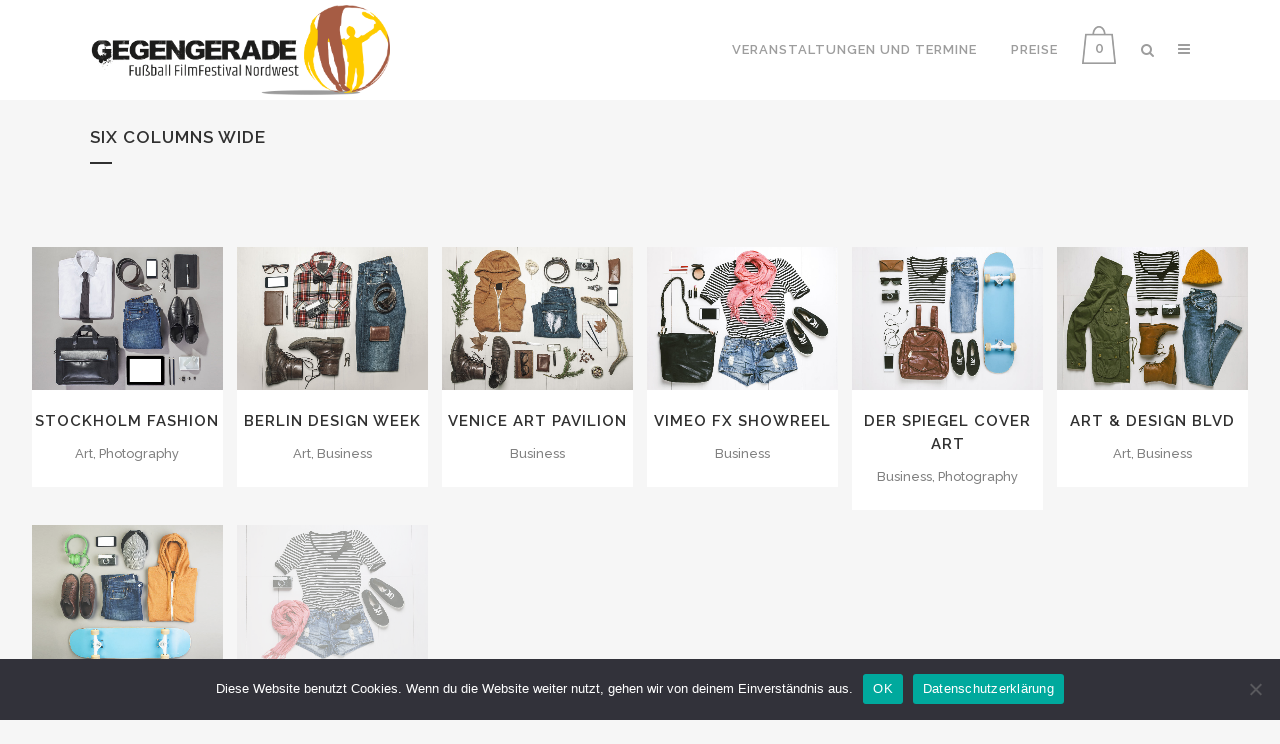

--- FILE ---
content_type: text/html; charset=UTF-8
request_url: https://gegengeradefilmfestival.de/portfolio/with-text/six-columns-wide/
body_size: 23597
content:
	<!DOCTYPE html>
<html lang="de">
<head>
	<meta charset="UTF-8" />
	
				<meta name="viewport" content="width=device-width,initial-scale=1,user-scalable=no">
		
                            <meta name="description" content="BRIDGE is a retina multi-purpose WordPress theme built on very powerful and flexible framework by QODE.">
            
                            <meta name="keywords" content="agency, ajax, background video, blog, business, clean, creative, fullscreen, mega menu, modern, multi-purpose, parallax, portfolio, responsive, retina">
                        <link rel="shortcut icon" type="image/x-icon" href="https://gegengeradefilmfestival.de/wp-content/uploads/2021/05/Logo_Gegengerade-1.png">
            <link rel="apple-touch-icon" href="https://gegengeradefilmfestival.de/wp-content/uploads/2021/05/Logo_Gegengerade-1.png"/>
        
	<link rel="profile" href="https://gmpg.org/xfn/11" />
	<link rel="pingback" href="https://gegengeradefilmfestival.de/xmlrpc.php" />

	<title>gegengeradefilmfestival | Six Columns Wide</title>
<meta name='robots' content='max-image-preview:large' />
<link rel='dns-prefetch' href='//js.stripe.com' />
<link rel='dns-prefetch' href='//maps.googleapis.com' />
<link rel='dns-prefetch' href='//meet.jit.si' />
<link rel='dns-prefetch' href='//fonts.googleapis.com' />
<link rel="alternate" type="application/rss+xml" title="gegengeradefilmfestival &raquo; Feed" href="https://gegengeradefilmfestival.de/feed/" />
<link rel="alternate" type="application/rss+xml" title="gegengeradefilmfestival &raquo; Kommentar-Feed" href="https://gegengeradefilmfestival.de/comments/feed/" />
<link rel="alternate" type="application/rss+xml" title="gegengeradefilmfestival &raquo; Six Columns Wide-Kommentar-Feed" href="https://gegengeradefilmfestival.de/portfolio/with-text/six-columns-wide/feed/" />
<link rel="alternate" title="oEmbed (JSON)" type="application/json+oembed" href="https://gegengeradefilmfestival.de/wp-json/oembed/1.0/embed?url=https%3A%2F%2Fgegengeradefilmfestival.de%2Fportfolio%2Fwith-text%2Fsix-columns-wide%2F" />
<link rel="alternate" title="oEmbed (XML)" type="text/xml+oembed" href="https://gegengeradefilmfestival.de/wp-json/oembed/1.0/embed?url=https%3A%2F%2Fgegengeradefilmfestival.de%2Fportfolio%2Fwith-text%2Fsix-columns-wide%2F&#038;format=xml" />
<style id='wp-img-auto-sizes-contain-inline-css' type='text/css'>
img:is([sizes=auto i],[sizes^="auto," i]){contain-intrinsic-size:3000px 1500px}
/*# sourceURL=wp-img-auto-sizes-contain-inline-css */
</style>
<link rel='stylesheet' id='sgr-css' href='https://gegengeradefilmfestival.de/wp-content/plugins/simple-google-recaptcha/sgr.css?ver=1663346664' type='text/css' media='all' />
<link rel='stylesheet' id='layerslider-css' href='https://gegengeradefilmfestival.de/wp-content/plugins/LayerSlider/assets/static/layerslider/css/layerslider.css?ver=7.14.4' type='text/css' media='all' />
<link rel='stylesheet' id='hfe-widgets-style-css' href='https://gegengeradefilmfestival.de/wp-content/plugins/header-footer-elementor/inc/widgets-css/frontend.css?ver=2.8.1' type='text/css' media='all' />
<link rel='stylesheet' id='hfe-woo-product-grid-css' href='https://gegengeradefilmfestival.de/wp-content/plugins/header-footer-elementor/inc/widgets-css/woo-products.css?ver=2.8.1' type='text/css' media='all' />
<style id='wp-emoji-styles-inline-css' type='text/css'>

	img.wp-smiley, img.emoji {
		display: inline !important;
		border: none !important;
		box-shadow: none !important;
		height: 1em !important;
		width: 1em !important;
		margin: 0 0.07em !important;
		vertical-align: -0.1em !important;
		background: none !important;
		padding: 0 !important;
	}
/*# sourceURL=wp-emoji-styles-inline-css */
</style>
<style id='classic-theme-styles-inline-css' type='text/css'>
/*! This file is auto-generated */
.wp-block-button__link{color:#fff;background-color:#32373c;border-radius:9999px;box-shadow:none;text-decoration:none;padding:calc(.667em + 2px) calc(1.333em + 2px);font-size:1.125em}.wp-block-file__button{background:#32373c;color:#fff;text-decoration:none}
/*# sourceURL=/wp-includes/css/classic-themes.min.css */
</style>
<style id='global-styles-inline-css' type='text/css'>
:root{--wp--preset--aspect-ratio--square: 1;--wp--preset--aspect-ratio--4-3: 4/3;--wp--preset--aspect-ratio--3-4: 3/4;--wp--preset--aspect-ratio--3-2: 3/2;--wp--preset--aspect-ratio--2-3: 2/3;--wp--preset--aspect-ratio--16-9: 16/9;--wp--preset--aspect-ratio--9-16: 9/16;--wp--preset--color--black: #000000;--wp--preset--color--cyan-bluish-gray: #abb8c3;--wp--preset--color--white: #ffffff;--wp--preset--color--pale-pink: #f78da7;--wp--preset--color--vivid-red: #cf2e2e;--wp--preset--color--luminous-vivid-orange: #ff6900;--wp--preset--color--luminous-vivid-amber: #fcb900;--wp--preset--color--light-green-cyan: #7bdcb5;--wp--preset--color--vivid-green-cyan: #00d084;--wp--preset--color--pale-cyan-blue: #8ed1fc;--wp--preset--color--vivid-cyan-blue: #0693e3;--wp--preset--color--vivid-purple: #9b51e0;--wp--preset--gradient--vivid-cyan-blue-to-vivid-purple: linear-gradient(135deg,rgb(6,147,227) 0%,rgb(155,81,224) 100%);--wp--preset--gradient--light-green-cyan-to-vivid-green-cyan: linear-gradient(135deg,rgb(122,220,180) 0%,rgb(0,208,130) 100%);--wp--preset--gradient--luminous-vivid-amber-to-luminous-vivid-orange: linear-gradient(135deg,rgb(252,185,0) 0%,rgb(255,105,0) 100%);--wp--preset--gradient--luminous-vivid-orange-to-vivid-red: linear-gradient(135deg,rgb(255,105,0) 0%,rgb(207,46,46) 100%);--wp--preset--gradient--very-light-gray-to-cyan-bluish-gray: linear-gradient(135deg,rgb(238,238,238) 0%,rgb(169,184,195) 100%);--wp--preset--gradient--cool-to-warm-spectrum: linear-gradient(135deg,rgb(74,234,220) 0%,rgb(151,120,209) 20%,rgb(207,42,186) 40%,rgb(238,44,130) 60%,rgb(251,105,98) 80%,rgb(254,248,76) 100%);--wp--preset--gradient--blush-light-purple: linear-gradient(135deg,rgb(255,206,236) 0%,rgb(152,150,240) 100%);--wp--preset--gradient--blush-bordeaux: linear-gradient(135deg,rgb(254,205,165) 0%,rgb(254,45,45) 50%,rgb(107,0,62) 100%);--wp--preset--gradient--luminous-dusk: linear-gradient(135deg,rgb(255,203,112) 0%,rgb(199,81,192) 50%,rgb(65,88,208) 100%);--wp--preset--gradient--pale-ocean: linear-gradient(135deg,rgb(255,245,203) 0%,rgb(182,227,212) 50%,rgb(51,167,181) 100%);--wp--preset--gradient--electric-grass: linear-gradient(135deg,rgb(202,248,128) 0%,rgb(113,206,126) 100%);--wp--preset--gradient--midnight: linear-gradient(135deg,rgb(2,3,129) 0%,rgb(40,116,252) 100%);--wp--preset--font-size--small: 13px;--wp--preset--font-size--medium: 20px;--wp--preset--font-size--large: 36px;--wp--preset--font-size--x-large: 42px;--wp--preset--spacing--20: 0.44rem;--wp--preset--spacing--30: 0.67rem;--wp--preset--spacing--40: 1rem;--wp--preset--spacing--50: 1.5rem;--wp--preset--spacing--60: 2.25rem;--wp--preset--spacing--70: 3.38rem;--wp--preset--spacing--80: 5.06rem;--wp--preset--shadow--natural: 6px 6px 9px rgba(0, 0, 0, 0.2);--wp--preset--shadow--deep: 12px 12px 50px rgba(0, 0, 0, 0.4);--wp--preset--shadow--sharp: 6px 6px 0px rgba(0, 0, 0, 0.2);--wp--preset--shadow--outlined: 6px 6px 0px -3px rgb(255, 255, 255), 6px 6px rgb(0, 0, 0);--wp--preset--shadow--crisp: 6px 6px 0px rgb(0, 0, 0);}:where(.is-layout-flex){gap: 0.5em;}:where(.is-layout-grid){gap: 0.5em;}body .is-layout-flex{display: flex;}.is-layout-flex{flex-wrap: wrap;align-items: center;}.is-layout-flex > :is(*, div){margin: 0;}body .is-layout-grid{display: grid;}.is-layout-grid > :is(*, div){margin: 0;}:where(.wp-block-columns.is-layout-flex){gap: 2em;}:where(.wp-block-columns.is-layout-grid){gap: 2em;}:where(.wp-block-post-template.is-layout-flex){gap: 1.25em;}:where(.wp-block-post-template.is-layout-grid){gap: 1.25em;}.has-black-color{color: var(--wp--preset--color--black) !important;}.has-cyan-bluish-gray-color{color: var(--wp--preset--color--cyan-bluish-gray) !important;}.has-white-color{color: var(--wp--preset--color--white) !important;}.has-pale-pink-color{color: var(--wp--preset--color--pale-pink) !important;}.has-vivid-red-color{color: var(--wp--preset--color--vivid-red) !important;}.has-luminous-vivid-orange-color{color: var(--wp--preset--color--luminous-vivid-orange) !important;}.has-luminous-vivid-amber-color{color: var(--wp--preset--color--luminous-vivid-amber) !important;}.has-light-green-cyan-color{color: var(--wp--preset--color--light-green-cyan) !important;}.has-vivid-green-cyan-color{color: var(--wp--preset--color--vivid-green-cyan) !important;}.has-pale-cyan-blue-color{color: var(--wp--preset--color--pale-cyan-blue) !important;}.has-vivid-cyan-blue-color{color: var(--wp--preset--color--vivid-cyan-blue) !important;}.has-vivid-purple-color{color: var(--wp--preset--color--vivid-purple) !important;}.has-black-background-color{background-color: var(--wp--preset--color--black) !important;}.has-cyan-bluish-gray-background-color{background-color: var(--wp--preset--color--cyan-bluish-gray) !important;}.has-white-background-color{background-color: var(--wp--preset--color--white) !important;}.has-pale-pink-background-color{background-color: var(--wp--preset--color--pale-pink) !important;}.has-vivid-red-background-color{background-color: var(--wp--preset--color--vivid-red) !important;}.has-luminous-vivid-orange-background-color{background-color: var(--wp--preset--color--luminous-vivid-orange) !important;}.has-luminous-vivid-amber-background-color{background-color: var(--wp--preset--color--luminous-vivid-amber) !important;}.has-light-green-cyan-background-color{background-color: var(--wp--preset--color--light-green-cyan) !important;}.has-vivid-green-cyan-background-color{background-color: var(--wp--preset--color--vivid-green-cyan) !important;}.has-pale-cyan-blue-background-color{background-color: var(--wp--preset--color--pale-cyan-blue) !important;}.has-vivid-cyan-blue-background-color{background-color: var(--wp--preset--color--vivid-cyan-blue) !important;}.has-vivid-purple-background-color{background-color: var(--wp--preset--color--vivid-purple) !important;}.has-black-border-color{border-color: var(--wp--preset--color--black) !important;}.has-cyan-bluish-gray-border-color{border-color: var(--wp--preset--color--cyan-bluish-gray) !important;}.has-white-border-color{border-color: var(--wp--preset--color--white) !important;}.has-pale-pink-border-color{border-color: var(--wp--preset--color--pale-pink) !important;}.has-vivid-red-border-color{border-color: var(--wp--preset--color--vivid-red) !important;}.has-luminous-vivid-orange-border-color{border-color: var(--wp--preset--color--luminous-vivid-orange) !important;}.has-luminous-vivid-amber-border-color{border-color: var(--wp--preset--color--luminous-vivid-amber) !important;}.has-light-green-cyan-border-color{border-color: var(--wp--preset--color--light-green-cyan) !important;}.has-vivid-green-cyan-border-color{border-color: var(--wp--preset--color--vivid-green-cyan) !important;}.has-pale-cyan-blue-border-color{border-color: var(--wp--preset--color--pale-cyan-blue) !important;}.has-vivid-cyan-blue-border-color{border-color: var(--wp--preset--color--vivid-cyan-blue) !important;}.has-vivid-purple-border-color{border-color: var(--wp--preset--color--vivid-purple) !important;}.has-vivid-cyan-blue-to-vivid-purple-gradient-background{background: var(--wp--preset--gradient--vivid-cyan-blue-to-vivid-purple) !important;}.has-light-green-cyan-to-vivid-green-cyan-gradient-background{background: var(--wp--preset--gradient--light-green-cyan-to-vivid-green-cyan) !important;}.has-luminous-vivid-amber-to-luminous-vivid-orange-gradient-background{background: var(--wp--preset--gradient--luminous-vivid-amber-to-luminous-vivid-orange) !important;}.has-luminous-vivid-orange-to-vivid-red-gradient-background{background: var(--wp--preset--gradient--luminous-vivid-orange-to-vivid-red) !important;}.has-very-light-gray-to-cyan-bluish-gray-gradient-background{background: var(--wp--preset--gradient--very-light-gray-to-cyan-bluish-gray) !important;}.has-cool-to-warm-spectrum-gradient-background{background: var(--wp--preset--gradient--cool-to-warm-spectrum) !important;}.has-blush-light-purple-gradient-background{background: var(--wp--preset--gradient--blush-light-purple) !important;}.has-blush-bordeaux-gradient-background{background: var(--wp--preset--gradient--blush-bordeaux) !important;}.has-luminous-dusk-gradient-background{background: var(--wp--preset--gradient--luminous-dusk) !important;}.has-pale-ocean-gradient-background{background: var(--wp--preset--gradient--pale-ocean) !important;}.has-electric-grass-gradient-background{background: var(--wp--preset--gradient--electric-grass) !important;}.has-midnight-gradient-background{background: var(--wp--preset--gradient--midnight) !important;}.has-small-font-size{font-size: var(--wp--preset--font-size--small) !important;}.has-medium-font-size{font-size: var(--wp--preset--font-size--medium) !important;}.has-large-font-size{font-size: var(--wp--preset--font-size--large) !important;}.has-x-large-font-size{font-size: var(--wp--preset--font-size--x-large) !important;}
:where(.wp-block-post-template.is-layout-flex){gap: 1.25em;}:where(.wp-block-post-template.is-layout-grid){gap: 1.25em;}
:where(.wp-block-term-template.is-layout-flex){gap: 1.25em;}:where(.wp-block-term-template.is-layout-grid){gap: 1.25em;}
:where(.wp-block-columns.is-layout-flex){gap: 2em;}:where(.wp-block-columns.is-layout-grid){gap: 2em;}
:root :where(.wp-block-pullquote){font-size: 1.5em;line-height: 1.6;}
/*# sourceURL=global-styles-inline-css */
</style>
<link rel='stylesheet' id='contact-form-7-css' href='https://gegengeradefilmfestival.de/wp-content/plugins/contact-form-7/includes/css/styles.css?ver=6.1.4' type='text/css' media='all' />
<link rel='stylesheet' id='cookie-notice-front-css' href='https://gegengeradefilmfestival.de/wp-content/plugins/cookie-notice/css/front.min.css?ver=2.5.11' type='text/css' media='all' />
<link rel='stylesheet' id='wpedon-css' href='https://gegengeradefilmfestival.de/wp-content/plugins/easy-paypal-donation/assets/css/wpedon.css?ver=1.5.3' type='text/css' media='all' />
<style id='woocommerce-inline-inline-css' type='text/css'>
.woocommerce form .form-row .required { visibility: visible; }
/*# sourceURL=woocommerce-inline-inline-css */
</style>
<link rel='stylesheet' id='cmplz-general-css' href='https://gegengeradefilmfestival.de/wp-content/plugins/complianz-gdpr/assets/css/cookieblocker.min.css?ver=1765903141' type='text/css' media='all' />
<link rel='stylesheet' id='hfe-style-css' href='https://gegengeradefilmfestival.de/wp-content/plugins/header-footer-elementor/assets/css/header-footer-elementor.css?ver=2.8.1' type='text/css' media='all' />
<link rel='stylesheet' id='elementor-icons-css' href='https://gegengeradefilmfestival.de/wp-content/plugins/elementor/assets/lib/eicons/css/elementor-icons.min.css?ver=5.45.0' type='text/css' media='all' />
<link rel='stylesheet' id='elementor-frontend-css' href='https://gegengeradefilmfestival.de/wp-content/plugins/elementor/assets/css/frontend.min.css?ver=3.34.1' type='text/css' media='all' />
<style id='elementor-frontend-inline-css' type='text/css'>
@-webkit-keyframes ha_fadeIn{0%{opacity:0}to{opacity:1}}@keyframes ha_fadeIn{0%{opacity:0}to{opacity:1}}@-webkit-keyframes ha_zoomIn{0%{opacity:0;-webkit-transform:scale3d(.3,.3,.3);transform:scale3d(.3,.3,.3)}50%{opacity:1}}@keyframes ha_zoomIn{0%{opacity:0;-webkit-transform:scale3d(.3,.3,.3);transform:scale3d(.3,.3,.3)}50%{opacity:1}}@-webkit-keyframes ha_rollIn{0%{opacity:0;-webkit-transform:translate3d(-100%,0,0) rotate3d(0,0,1,-120deg);transform:translate3d(-100%,0,0) rotate3d(0,0,1,-120deg)}to{opacity:1}}@keyframes ha_rollIn{0%{opacity:0;-webkit-transform:translate3d(-100%,0,0) rotate3d(0,0,1,-120deg);transform:translate3d(-100%,0,0) rotate3d(0,0,1,-120deg)}to{opacity:1}}@-webkit-keyframes ha_bounce{0%,20%,53%,to{-webkit-animation-timing-function:cubic-bezier(.215,.61,.355,1);animation-timing-function:cubic-bezier(.215,.61,.355,1)}40%,43%{-webkit-transform:translate3d(0,-30px,0) scaleY(1.1);transform:translate3d(0,-30px,0) scaleY(1.1);-webkit-animation-timing-function:cubic-bezier(.755,.05,.855,.06);animation-timing-function:cubic-bezier(.755,.05,.855,.06)}70%{-webkit-transform:translate3d(0,-15px,0) scaleY(1.05);transform:translate3d(0,-15px,0) scaleY(1.05);-webkit-animation-timing-function:cubic-bezier(.755,.05,.855,.06);animation-timing-function:cubic-bezier(.755,.05,.855,.06)}80%{-webkit-transition-timing-function:cubic-bezier(.215,.61,.355,1);transition-timing-function:cubic-bezier(.215,.61,.355,1);-webkit-transform:translate3d(0,0,0) scaleY(.95);transform:translate3d(0,0,0) scaleY(.95)}90%{-webkit-transform:translate3d(0,-4px,0) scaleY(1.02);transform:translate3d(0,-4px,0) scaleY(1.02)}}@keyframes ha_bounce{0%,20%,53%,to{-webkit-animation-timing-function:cubic-bezier(.215,.61,.355,1);animation-timing-function:cubic-bezier(.215,.61,.355,1)}40%,43%{-webkit-transform:translate3d(0,-30px,0) scaleY(1.1);transform:translate3d(0,-30px,0) scaleY(1.1);-webkit-animation-timing-function:cubic-bezier(.755,.05,.855,.06);animation-timing-function:cubic-bezier(.755,.05,.855,.06)}70%{-webkit-transform:translate3d(0,-15px,0) scaleY(1.05);transform:translate3d(0,-15px,0) scaleY(1.05);-webkit-animation-timing-function:cubic-bezier(.755,.05,.855,.06);animation-timing-function:cubic-bezier(.755,.05,.855,.06)}80%{-webkit-transition-timing-function:cubic-bezier(.215,.61,.355,1);transition-timing-function:cubic-bezier(.215,.61,.355,1);-webkit-transform:translate3d(0,0,0) scaleY(.95);transform:translate3d(0,0,0) scaleY(.95)}90%{-webkit-transform:translate3d(0,-4px,0) scaleY(1.02);transform:translate3d(0,-4px,0) scaleY(1.02)}}@-webkit-keyframes ha_bounceIn{0%,20%,40%,60%,80%,to{-webkit-animation-timing-function:cubic-bezier(.215,.61,.355,1);animation-timing-function:cubic-bezier(.215,.61,.355,1)}0%{opacity:0;-webkit-transform:scale3d(.3,.3,.3);transform:scale3d(.3,.3,.3)}20%{-webkit-transform:scale3d(1.1,1.1,1.1);transform:scale3d(1.1,1.1,1.1)}40%{-webkit-transform:scale3d(.9,.9,.9);transform:scale3d(.9,.9,.9)}60%{opacity:1;-webkit-transform:scale3d(1.03,1.03,1.03);transform:scale3d(1.03,1.03,1.03)}80%{-webkit-transform:scale3d(.97,.97,.97);transform:scale3d(.97,.97,.97)}to{opacity:1}}@keyframes ha_bounceIn{0%,20%,40%,60%,80%,to{-webkit-animation-timing-function:cubic-bezier(.215,.61,.355,1);animation-timing-function:cubic-bezier(.215,.61,.355,1)}0%{opacity:0;-webkit-transform:scale3d(.3,.3,.3);transform:scale3d(.3,.3,.3)}20%{-webkit-transform:scale3d(1.1,1.1,1.1);transform:scale3d(1.1,1.1,1.1)}40%{-webkit-transform:scale3d(.9,.9,.9);transform:scale3d(.9,.9,.9)}60%{opacity:1;-webkit-transform:scale3d(1.03,1.03,1.03);transform:scale3d(1.03,1.03,1.03)}80%{-webkit-transform:scale3d(.97,.97,.97);transform:scale3d(.97,.97,.97)}to{opacity:1}}@-webkit-keyframes ha_flipInX{0%{opacity:0;-webkit-transform:perspective(400px) rotate3d(1,0,0,90deg);transform:perspective(400px) rotate3d(1,0,0,90deg);-webkit-animation-timing-function:ease-in;animation-timing-function:ease-in}40%{-webkit-transform:perspective(400px) rotate3d(1,0,0,-20deg);transform:perspective(400px) rotate3d(1,0,0,-20deg);-webkit-animation-timing-function:ease-in;animation-timing-function:ease-in}60%{opacity:1;-webkit-transform:perspective(400px) rotate3d(1,0,0,10deg);transform:perspective(400px) rotate3d(1,0,0,10deg)}80%{-webkit-transform:perspective(400px) rotate3d(1,0,0,-5deg);transform:perspective(400px) rotate3d(1,0,0,-5deg)}}@keyframes ha_flipInX{0%{opacity:0;-webkit-transform:perspective(400px) rotate3d(1,0,0,90deg);transform:perspective(400px) rotate3d(1,0,0,90deg);-webkit-animation-timing-function:ease-in;animation-timing-function:ease-in}40%{-webkit-transform:perspective(400px) rotate3d(1,0,0,-20deg);transform:perspective(400px) rotate3d(1,0,0,-20deg);-webkit-animation-timing-function:ease-in;animation-timing-function:ease-in}60%{opacity:1;-webkit-transform:perspective(400px) rotate3d(1,0,0,10deg);transform:perspective(400px) rotate3d(1,0,0,10deg)}80%{-webkit-transform:perspective(400px) rotate3d(1,0,0,-5deg);transform:perspective(400px) rotate3d(1,0,0,-5deg)}}@-webkit-keyframes ha_flipInY{0%{opacity:0;-webkit-transform:perspective(400px) rotate3d(0,1,0,90deg);transform:perspective(400px) rotate3d(0,1,0,90deg);-webkit-animation-timing-function:ease-in;animation-timing-function:ease-in}40%{-webkit-transform:perspective(400px) rotate3d(0,1,0,-20deg);transform:perspective(400px) rotate3d(0,1,0,-20deg);-webkit-animation-timing-function:ease-in;animation-timing-function:ease-in}60%{opacity:1;-webkit-transform:perspective(400px) rotate3d(0,1,0,10deg);transform:perspective(400px) rotate3d(0,1,0,10deg)}80%{-webkit-transform:perspective(400px) rotate3d(0,1,0,-5deg);transform:perspective(400px) rotate3d(0,1,0,-5deg)}}@keyframes ha_flipInY{0%{opacity:0;-webkit-transform:perspective(400px) rotate3d(0,1,0,90deg);transform:perspective(400px) rotate3d(0,1,0,90deg);-webkit-animation-timing-function:ease-in;animation-timing-function:ease-in}40%{-webkit-transform:perspective(400px) rotate3d(0,1,0,-20deg);transform:perspective(400px) rotate3d(0,1,0,-20deg);-webkit-animation-timing-function:ease-in;animation-timing-function:ease-in}60%{opacity:1;-webkit-transform:perspective(400px) rotate3d(0,1,0,10deg);transform:perspective(400px) rotate3d(0,1,0,10deg)}80%{-webkit-transform:perspective(400px) rotate3d(0,1,0,-5deg);transform:perspective(400px) rotate3d(0,1,0,-5deg)}}@-webkit-keyframes ha_swing{20%{-webkit-transform:rotate3d(0,0,1,15deg);transform:rotate3d(0,0,1,15deg)}40%{-webkit-transform:rotate3d(0,0,1,-10deg);transform:rotate3d(0,0,1,-10deg)}60%{-webkit-transform:rotate3d(0,0,1,5deg);transform:rotate3d(0,0,1,5deg)}80%{-webkit-transform:rotate3d(0,0,1,-5deg);transform:rotate3d(0,0,1,-5deg)}}@keyframes ha_swing{20%{-webkit-transform:rotate3d(0,0,1,15deg);transform:rotate3d(0,0,1,15deg)}40%{-webkit-transform:rotate3d(0,0,1,-10deg);transform:rotate3d(0,0,1,-10deg)}60%{-webkit-transform:rotate3d(0,0,1,5deg);transform:rotate3d(0,0,1,5deg)}80%{-webkit-transform:rotate3d(0,0,1,-5deg);transform:rotate3d(0,0,1,-5deg)}}@-webkit-keyframes ha_slideInDown{0%{visibility:visible;-webkit-transform:translate3d(0,-100%,0);transform:translate3d(0,-100%,0)}}@keyframes ha_slideInDown{0%{visibility:visible;-webkit-transform:translate3d(0,-100%,0);transform:translate3d(0,-100%,0)}}@-webkit-keyframes ha_slideInUp{0%{visibility:visible;-webkit-transform:translate3d(0,100%,0);transform:translate3d(0,100%,0)}}@keyframes ha_slideInUp{0%{visibility:visible;-webkit-transform:translate3d(0,100%,0);transform:translate3d(0,100%,0)}}@-webkit-keyframes ha_slideInLeft{0%{visibility:visible;-webkit-transform:translate3d(-100%,0,0);transform:translate3d(-100%,0,0)}}@keyframes ha_slideInLeft{0%{visibility:visible;-webkit-transform:translate3d(-100%,0,0);transform:translate3d(-100%,0,0)}}@-webkit-keyframes ha_slideInRight{0%{visibility:visible;-webkit-transform:translate3d(100%,0,0);transform:translate3d(100%,0,0)}}@keyframes ha_slideInRight{0%{visibility:visible;-webkit-transform:translate3d(100%,0,0);transform:translate3d(100%,0,0)}}.ha_fadeIn{-webkit-animation-name:ha_fadeIn;animation-name:ha_fadeIn}.ha_zoomIn{-webkit-animation-name:ha_zoomIn;animation-name:ha_zoomIn}.ha_rollIn{-webkit-animation-name:ha_rollIn;animation-name:ha_rollIn}.ha_bounce{-webkit-transform-origin:center bottom;-ms-transform-origin:center bottom;transform-origin:center bottom;-webkit-animation-name:ha_bounce;animation-name:ha_bounce}.ha_bounceIn{-webkit-animation-name:ha_bounceIn;animation-name:ha_bounceIn;-webkit-animation-duration:.75s;-webkit-animation-duration:calc(var(--animate-duration)*.75);animation-duration:.75s;animation-duration:calc(var(--animate-duration)*.75)}.ha_flipInX,.ha_flipInY{-webkit-animation-name:ha_flipInX;animation-name:ha_flipInX;-webkit-backface-visibility:visible!important;backface-visibility:visible!important}.ha_flipInY{-webkit-animation-name:ha_flipInY;animation-name:ha_flipInY}.ha_swing{-webkit-transform-origin:top center;-ms-transform-origin:top center;transform-origin:top center;-webkit-animation-name:ha_swing;animation-name:ha_swing}.ha_slideInDown{-webkit-animation-name:ha_slideInDown;animation-name:ha_slideInDown}.ha_slideInUp{-webkit-animation-name:ha_slideInUp;animation-name:ha_slideInUp}.ha_slideInLeft{-webkit-animation-name:ha_slideInLeft;animation-name:ha_slideInLeft}.ha_slideInRight{-webkit-animation-name:ha_slideInRight;animation-name:ha_slideInRight}.ha-css-transform-yes{-webkit-transition-duration:var(--ha-tfx-transition-duration, .2s);transition-duration:var(--ha-tfx-transition-duration, .2s);-webkit-transition-property:-webkit-transform;transition-property:transform;transition-property:transform,-webkit-transform;-webkit-transform:translate(var(--ha-tfx-translate-x, 0),var(--ha-tfx-translate-y, 0)) scale(var(--ha-tfx-scale-x, 1),var(--ha-tfx-scale-y, 1)) skew(var(--ha-tfx-skew-x, 0),var(--ha-tfx-skew-y, 0)) rotateX(var(--ha-tfx-rotate-x, 0)) rotateY(var(--ha-tfx-rotate-y, 0)) rotateZ(var(--ha-tfx-rotate-z, 0));transform:translate(var(--ha-tfx-translate-x, 0),var(--ha-tfx-translate-y, 0)) scale(var(--ha-tfx-scale-x, 1),var(--ha-tfx-scale-y, 1)) skew(var(--ha-tfx-skew-x, 0),var(--ha-tfx-skew-y, 0)) rotateX(var(--ha-tfx-rotate-x, 0)) rotateY(var(--ha-tfx-rotate-y, 0)) rotateZ(var(--ha-tfx-rotate-z, 0))}.ha-css-transform-yes:hover{-webkit-transform:translate(var(--ha-tfx-translate-x-hover, var(--ha-tfx-translate-x, 0)),var(--ha-tfx-translate-y-hover, var(--ha-tfx-translate-y, 0))) scale(var(--ha-tfx-scale-x-hover, var(--ha-tfx-scale-x, 1)),var(--ha-tfx-scale-y-hover, var(--ha-tfx-scale-y, 1))) skew(var(--ha-tfx-skew-x-hover, var(--ha-tfx-skew-x, 0)),var(--ha-tfx-skew-y-hover, var(--ha-tfx-skew-y, 0))) rotateX(var(--ha-tfx-rotate-x-hover, var(--ha-tfx-rotate-x, 0))) rotateY(var(--ha-tfx-rotate-y-hover, var(--ha-tfx-rotate-y, 0))) rotateZ(var(--ha-tfx-rotate-z-hover, var(--ha-tfx-rotate-z, 0)));transform:translate(var(--ha-tfx-translate-x-hover, var(--ha-tfx-translate-x, 0)),var(--ha-tfx-translate-y-hover, var(--ha-tfx-translate-y, 0))) scale(var(--ha-tfx-scale-x-hover, var(--ha-tfx-scale-x, 1)),var(--ha-tfx-scale-y-hover, var(--ha-tfx-scale-y, 1))) skew(var(--ha-tfx-skew-x-hover, var(--ha-tfx-skew-x, 0)),var(--ha-tfx-skew-y-hover, var(--ha-tfx-skew-y, 0))) rotateX(var(--ha-tfx-rotate-x-hover, var(--ha-tfx-rotate-x, 0))) rotateY(var(--ha-tfx-rotate-y-hover, var(--ha-tfx-rotate-y, 0))) rotateZ(var(--ha-tfx-rotate-z-hover, var(--ha-tfx-rotate-z, 0)))}.happy-addon>.elementor-widget-container{word-wrap:break-word;overflow-wrap:break-word}.happy-addon>.elementor-widget-container,.happy-addon>.elementor-widget-container *{-webkit-box-sizing:border-box;box-sizing:border-box}.happy-addon:not(:has(.elementor-widget-container)),.happy-addon:not(:has(.elementor-widget-container)) *{-webkit-box-sizing:border-box;box-sizing:border-box;word-wrap:break-word;overflow-wrap:break-word}.happy-addon p:empty{display:none}.happy-addon .elementor-inline-editing{min-height:auto!important}.happy-addon-pro img{max-width:100%;height:auto;-o-object-fit:cover;object-fit:cover}.ha-screen-reader-text{position:absolute;overflow:hidden;clip:rect(1px,1px,1px,1px);margin:-1px;padding:0;width:1px;height:1px;border:0;word-wrap:normal!important;-webkit-clip-path:inset(50%);clip-path:inset(50%)}.ha-has-bg-overlay>.elementor-widget-container{position:relative;z-index:1}.ha-has-bg-overlay>.elementor-widget-container:before{position:absolute;top:0;left:0;z-index:-1;width:100%;height:100%;content:""}.ha-has-bg-overlay:not(:has(.elementor-widget-container)){position:relative;z-index:1}.ha-has-bg-overlay:not(:has(.elementor-widget-container)):before{position:absolute;top:0;left:0;z-index:-1;width:100%;height:100%;content:""}.ha-popup--is-enabled .ha-js-popup,.ha-popup--is-enabled .ha-js-popup img{cursor:-webkit-zoom-in!important;cursor:zoom-in!important}.mfp-wrap .mfp-arrow,.mfp-wrap .mfp-close{background-color:transparent}.mfp-wrap .mfp-arrow:focus,.mfp-wrap .mfp-close:focus{outline-width:thin}.ha-advanced-tooltip-enable{position:relative;cursor:pointer;--ha-tooltip-arrow-color:black;--ha-tooltip-arrow-distance:0}.ha-advanced-tooltip-enable .ha-advanced-tooltip-content{position:absolute;z-index:999;display:none;padding:5px 0;width:120px;height:auto;border-radius:6px;background-color:#000;color:#fff;text-align:center;opacity:0}.ha-advanced-tooltip-enable .ha-advanced-tooltip-content::after{position:absolute;border-width:5px;border-style:solid;content:""}.ha-advanced-tooltip-enable .ha-advanced-tooltip-content.no-arrow::after{visibility:hidden}.ha-advanced-tooltip-enable .ha-advanced-tooltip-content.show{display:inline-block;opacity:1}.ha-advanced-tooltip-enable.ha-advanced-tooltip-top .ha-advanced-tooltip-content,body[data-elementor-device-mode=tablet] .ha-advanced-tooltip-enable.ha-advanced-tooltip-tablet-top .ha-advanced-tooltip-content{top:unset;right:0;bottom:calc(101% + var(--ha-tooltip-arrow-distance));left:0;margin:0 auto}.ha-advanced-tooltip-enable.ha-advanced-tooltip-top .ha-advanced-tooltip-content::after,body[data-elementor-device-mode=tablet] .ha-advanced-tooltip-enable.ha-advanced-tooltip-tablet-top .ha-advanced-tooltip-content::after{top:100%;right:unset;bottom:unset;left:50%;border-color:var(--ha-tooltip-arrow-color) transparent transparent transparent;-webkit-transform:translateX(-50%);-ms-transform:translateX(-50%);transform:translateX(-50%)}.ha-advanced-tooltip-enable.ha-advanced-tooltip-bottom .ha-advanced-tooltip-content,body[data-elementor-device-mode=tablet] .ha-advanced-tooltip-enable.ha-advanced-tooltip-tablet-bottom .ha-advanced-tooltip-content{top:calc(101% + var(--ha-tooltip-arrow-distance));right:0;bottom:unset;left:0;margin:0 auto}.ha-advanced-tooltip-enable.ha-advanced-tooltip-bottom .ha-advanced-tooltip-content::after,body[data-elementor-device-mode=tablet] .ha-advanced-tooltip-enable.ha-advanced-tooltip-tablet-bottom .ha-advanced-tooltip-content::after{top:unset;right:unset;bottom:100%;left:50%;border-color:transparent transparent var(--ha-tooltip-arrow-color) transparent;-webkit-transform:translateX(-50%);-ms-transform:translateX(-50%);transform:translateX(-50%)}.ha-advanced-tooltip-enable.ha-advanced-tooltip-left .ha-advanced-tooltip-content,body[data-elementor-device-mode=tablet] .ha-advanced-tooltip-enable.ha-advanced-tooltip-tablet-left .ha-advanced-tooltip-content{top:50%;right:calc(101% + var(--ha-tooltip-arrow-distance));bottom:unset;left:unset;-webkit-transform:translateY(-50%);-ms-transform:translateY(-50%);transform:translateY(-50%)}.ha-advanced-tooltip-enable.ha-advanced-tooltip-left .ha-advanced-tooltip-content::after,body[data-elementor-device-mode=tablet] .ha-advanced-tooltip-enable.ha-advanced-tooltip-tablet-left .ha-advanced-tooltip-content::after{top:50%;right:unset;bottom:unset;left:100%;border-color:transparent transparent transparent var(--ha-tooltip-arrow-color);-webkit-transform:translateY(-50%);-ms-transform:translateY(-50%);transform:translateY(-50%)}.ha-advanced-tooltip-enable.ha-advanced-tooltip-right .ha-advanced-tooltip-content,body[data-elementor-device-mode=tablet] .ha-advanced-tooltip-enable.ha-advanced-tooltip-tablet-right .ha-advanced-tooltip-content{top:50%;right:unset;bottom:unset;left:calc(101% + var(--ha-tooltip-arrow-distance));-webkit-transform:translateY(-50%);-ms-transform:translateY(-50%);transform:translateY(-50%)}.ha-advanced-tooltip-enable.ha-advanced-tooltip-right .ha-advanced-tooltip-content::after,body[data-elementor-device-mode=tablet] .ha-advanced-tooltip-enable.ha-advanced-tooltip-tablet-right .ha-advanced-tooltip-content::after{top:50%;right:100%;bottom:unset;left:unset;border-color:transparent var(--ha-tooltip-arrow-color) transparent transparent;-webkit-transform:translateY(-50%);-ms-transform:translateY(-50%);transform:translateY(-50%)}body[data-elementor-device-mode=mobile] .ha-advanced-tooltip-enable.ha-advanced-tooltip-mobile-top .ha-advanced-tooltip-content{top:unset;right:0;bottom:calc(101% + var(--ha-tooltip-arrow-distance));left:0;margin:0 auto}body[data-elementor-device-mode=mobile] .ha-advanced-tooltip-enable.ha-advanced-tooltip-mobile-top .ha-advanced-tooltip-content::after{top:100%;right:unset;bottom:unset;left:50%;border-color:var(--ha-tooltip-arrow-color) transparent transparent transparent;-webkit-transform:translateX(-50%);-ms-transform:translateX(-50%);transform:translateX(-50%)}body[data-elementor-device-mode=mobile] .ha-advanced-tooltip-enable.ha-advanced-tooltip-mobile-bottom .ha-advanced-tooltip-content{top:calc(101% + var(--ha-tooltip-arrow-distance));right:0;bottom:unset;left:0;margin:0 auto}body[data-elementor-device-mode=mobile] .ha-advanced-tooltip-enable.ha-advanced-tooltip-mobile-bottom .ha-advanced-tooltip-content::after{top:unset;right:unset;bottom:100%;left:50%;border-color:transparent transparent var(--ha-tooltip-arrow-color) transparent;-webkit-transform:translateX(-50%);-ms-transform:translateX(-50%);transform:translateX(-50%)}body[data-elementor-device-mode=mobile] .ha-advanced-tooltip-enable.ha-advanced-tooltip-mobile-left .ha-advanced-tooltip-content{top:50%;right:calc(101% + var(--ha-tooltip-arrow-distance));bottom:unset;left:unset;-webkit-transform:translateY(-50%);-ms-transform:translateY(-50%);transform:translateY(-50%)}body[data-elementor-device-mode=mobile] .ha-advanced-tooltip-enable.ha-advanced-tooltip-mobile-left .ha-advanced-tooltip-content::after{top:50%;right:unset;bottom:unset;left:100%;border-color:transparent transparent transparent var(--ha-tooltip-arrow-color);-webkit-transform:translateY(-50%);-ms-transform:translateY(-50%);transform:translateY(-50%)}body[data-elementor-device-mode=mobile] .ha-advanced-tooltip-enable.ha-advanced-tooltip-mobile-right .ha-advanced-tooltip-content{top:50%;right:unset;bottom:unset;left:calc(101% + var(--ha-tooltip-arrow-distance));-webkit-transform:translateY(-50%);-ms-transform:translateY(-50%);transform:translateY(-50%)}body[data-elementor-device-mode=mobile] .ha-advanced-tooltip-enable.ha-advanced-tooltip-mobile-right .ha-advanced-tooltip-content::after{top:50%;right:100%;bottom:unset;left:unset;border-color:transparent var(--ha-tooltip-arrow-color) transparent transparent;-webkit-transform:translateY(-50%);-ms-transform:translateY(-50%);transform:translateY(-50%)}body.elementor-editor-active .happy-addon.ha-gravityforms .gform_wrapper{display:block!important}.ha-scroll-to-top-wrap.ha-scroll-to-top-hide{display:none}.ha-scroll-to-top-wrap.edit-mode,.ha-scroll-to-top-wrap.single-page-off{display:none!important}.ha-scroll-to-top-button{position:fixed;right:15px;bottom:15px;z-index:9999;display:-webkit-box;display:-webkit-flex;display:-ms-flexbox;display:flex;-webkit-box-align:center;-webkit-align-items:center;align-items:center;-ms-flex-align:center;-webkit-box-pack:center;-ms-flex-pack:center;-webkit-justify-content:center;justify-content:center;width:50px;height:50px;border-radius:50px;background-color:#5636d1;color:#fff;text-align:center;opacity:1;cursor:pointer;-webkit-transition:all .3s;transition:all .3s}.ha-scroll-to-top-button i{color:#fff;font-size:16px}.ha-scroll-to-top-button:hover{background-color:#e2498a}
/*# sourceURL=elementor-frontend-inline-css */
</style>
<link rel='stylesheet' id='elementor-post-61-css' href='https://gegengeradefilmfestival.de/wp-content/uploads/elementor/css/post-61.css?ver=1768365779' type='text/css' media='all' />
<link rel='stylesheet' id='font-awesome-5-all-css' href='https://gegengeradefilmfestival.de/wp-content/plugins/elementor/assets/lib/font-awesome/css/all.min.css?ver=3.34.1' type='text/css' media='all' />
<link rel='stylesheet' id='font-awesome-4-shim-css' href='https://gegengeradefilmfestival.de/wp-content/plugins/elementor/assets/lib/font-awesome/css/v4-shims.min.css?ver=3.34.1' type='text/css' media='all' />
<link rel='stylesheet' id='elementor-post-190-css' href='https://gegengeradefilmfestival.de/wp-content/uploads/elementor/css/post-190.css?ver=1768407275' type='text/css' media='all' />
<link rel='stylesheet' id='qi-addons-for-elementor-grid-style-css' href='https://gegengeradefilmfestival.de/wp-content/plugins/qi-addons-for-elementor/assets/css/grid.min.css?ver=1.9.5' type='text/css' media='all' />
<link rel='stylesheet' id='qi-addons-for-elementor-helper-parts-style-css' href='https://gegengeradefilmfestival.de/wp-content/plugins/qi-addons-for-elementor/assets/css/helper-parts.min.css?ver=1.9.5' type='text/css' media='all' />
<link rel='stylesheet' id='qi-addons-for-elementor-style-css' href='https://gegengeradefilmfestival.de/wp-content/plugins/qi-addons-for-elementor/assets/css/main.min.css?ver=1.9.5' type='text/css' media='all' />
<link rel='stylesheet' id='mediaelement-css' href='https://gegengeradefilmfestival.de/wp-includes/js/mediaelement/mediaelementplayer-legacy.min.css?ver=4.2.17' type='text/css' media='all' />
<link rel='stylesheet' id='wp-mediaelement-css' href='https://gegengeradefilmfestival.de/wp-includes/js/mediaelement/wp-mediaelement.min.css?ver=be94ce53a60b7492479698545eaf628d' type='text/css' media='all' />
<link rel='stylesheet' id='bridge-default-style-css' href='https://gegengeradefilmfestival.de/wp-content/themes/bridge/style.css?ver=be94ce53a60b7492479698545eaf628d' type='text/css' media='all' />
<link rel='stylesheet' id='bridge-qode-font_awesome-css' href='https://gegengeradefilmfestival.de/wp-content/themes/bridge/css/font-awesome/css/font-awesome.min.css?ver=be94ce53a60b7492479698545eaf628d' type='text/css' media='all' />
<link rel='stylesheet' id='bridge-qode-font_elegant-css' href='https://gegengeradefilmfestival.de/wp-content/themes/bridge/css/elegant-icons/style.min.css?ver=be94ce53a60b7492479698545eaf628d' type='text/css' media='all' />
<link rel='stylesheet' id='bridge-qode-linea_icons-css' href='https://gegengeradefilmfestival.de/wp-content/themes/bridge/css/linea-icons/style.css?ver=be94ce53a60b7492479698545eaf628d' type='text/css' media='all' />
<link rel='stylesheet' id='bridge-qode-dripicons-css' href='https://gegengeradefilmfestival.de/wp-content/themes/bridge/css/dripicons/dripicons.css?ver=be94ce53a60b7492479698545eaf628d' type='text/css' media='all' />
<link rel='stylesheet' id='bridge-qode-kiko-css' href='https://gegengeradefilmfestival.de/wp-content/themes/bridge/css/kiko/kiko-all.css?ver=be94ce53a60b7492479698545eaf628d' type='text/css' media='all' />
<link rel='stylesheet' id='bridge-qode-font_awesome_5-css' href='https://gegengeradefilmfestival.de/wp-content/themes/bridge/css/font-awesome-5/css/font-awesome-5.min.css?ver=be94ce53a60b7492479698545eaf628d' type='text/css' media='all' />
<link rel='stylesheet' id='bridge-stylesheet-css' href='https://gegengeradefilmfestival.de/wp-content/themes/bridge/css/stylesheet.min.css?ver=be94ce53a60b7492479698545eaf628d' type='text/css' media='all' />
<style id='bridge-stylesheet-inline-css' type='text/css'>
 .page-id-190 .content > .content_inner > .container, .page-id-190 .content > .content_inner > .full_width { background-color: #f6f6f6;}

  .page-id-190.disabled_footer_top .footer_top_holder, .page-id-190.disabled_footer_bottom .footer_bottom_holder { display: none;}


/*# sourceURL=bridge-stylesheet-inline-css */
</style>
<link rel='stylesheet' id='bridge-woocommerce-css' href='https://gegengeradefilmfestival.de/wp-content/themes/bridge/css/woocommerce.min.css?ver=be94ce53a60b7492479698545eaf628d' type='text/css' media='all' />
<link rel='stylesheet' id='bridge-woocommerce-responsive-css' href='https://gegengeradefilmfestival.de/wp-content/themes/bridge/css/woocommerce_responsive.min.css?ver=be94ce53a60b7492479698545eaf628d' type='text/css' media='all' />
<link rel='stylesheet' id='bridge-print-css' href='https://gegengeradefilmfestival.de/wp-content/themes/bridge/css/print.css?ver=be94ce53a60b7492479698545eaf628d' type='text/css' media='all' />
<link rel='stylesheet' id='bridge-style-dynamic-css' href='https://gegengeradefilmfestival.de/wp-content/themes/bridge/css/style_dynamic_callback.php?ver=be94ce53a60b7492479698545eaf628d' type='text/css' media='all' />
<link rel='stylesheet' id='bridge-responsive-css' href='https://gegengeradefilmfestival.de/wp-content/themes/bridge/css/responsive.min.css?ver=be94ce53a60b7492479698545eaf628d' type='text/css' media='all' />
<link rel='stylesheet' id='bridge-style-dynamic-responsive-css' href='https://gegengeradefilmfestival.de/wp-content/themes/bridge/css/style_dynamic_responsive_callback.php?ver=be94ce53a60b7492479698545eaf628d' type='text/css' media='all' />
<style id='bridge-style-dynamic-responsive-inline-css' type='text/css'>
footer .column1 {
position: relative;
top: -18px;
}

.cover_boxes ul li .box .box_content { top: 0; }
.cover_boxes ul li .box .qbutton { margin-top: 18px; }


#nav-menu-item-14860 li,
#nav-menu-item-14862 li,
#nav-menu-item-14864 li,
#nav-menu-item-14866 li,
#nav-menu-item-14870 li,
#nav-menu-item-14875 li,
#nav-menu-item-14883 li,
#nav-menu-item-14888 li,
#nav-menu-item-14894 li,
#nav-menu-item-14898 li,
#nav-menu-item-14901 li,
#nav-menu-item-14904 li,
#nav-menu-item-14909 li,
#nav-menu-item-14914 li,
#nav-menu-item-14923 li,
#nav-menu-item-14925 li,
#nav-menu-item-14929 li,
#nav-menu-item-14933 li,
#nav-menu-item-14939 li,
#nav-menu-item-14941 li,
#nav-menu-item-15106 li,
#nav-menu-item-15108 li,
#nav-menu-item-15116 li,
#nav-menu-item-15118 li
{
width: 280px;
}

.drop_down .second .inner .widget {
padding-bottom: 13px;
}

.drop_down .second .inner .widget a{
padding: 0px !important;
}

.projects_holder{font-size: 0.1px;}

@media only screen and (max-width: 1000px){
    header .q_logo img.normal{
        height:80px !important;
    }
}

.q_accordion_holder.accordion .ui-accordion-header {
 -webkit-box-sizing: border-box;
 -moz-box-sizing: border-box;
 box-sizing: border-box;
}

nav.mobile_menu ul > li#mobile-menu-item-14859.has_sub > span.mobile_arrow {
  display: none;
}

@media only screen and (max-width: 600px) {
.custom_font_responsive .custom_font_holder:nth-child(3) {
font-size: 36px !important;
line-height: 50px !important;
}
}
.full_width {
position: relative;
}
.gallery_holder ul li.grayscale a img {
	-webkit-filter: grayscale(1);
	filter: grayscale(1);
}

@media only screen and (min-width: 1921px){
    section.parallax_section_holder{
        background-size: cover;
    }
}

/* purchase butttons in footer and sidearea */
footer .qbutton, .side_menu .qbutton {
    font-size: 12px;
    line-height: 43px;
    height: 43px;
    padding: 0 36px;
    font-weight: 700;
    transition: all 0.3s ease;
    -webkit-transition: all 0.3s ease;
}

.header_bottom .shopping_cart_header {
    padding: 0 4px 9px 7px;
}

.side_menu_button>a.search_button{
    display: inline;
}

.page-template-contact-page .content{
    background-color: #f6f6f6;
}
h3.qode_title_content_new {
    color: #fff;
    font-weight: 700;
    font-size: 17px;
}
.service_table_title_inner2 {
    padding: 0;
}
@media only screen and (max-width: 600px) {
.q_price_table.active.qode_pricing_table_standard {
margin: 31px 0 46px;
}
}

@media only screen and (max-width: 600px){
    .woocommerce aside ul.product_list_widget li img{
        max-width: 170px;
    }
}

.blog_single.blog_holder .format-gallery .post_content_holder .gallery{
    display: none;
}
/*# sourceURL=bridge-style-dynamic-responsive-inline-css */
</style>
<link rel='stylesheet' id='js_composer_front-css' href='https://gegengeradefilmfestival.de/wp-content/plugins/js_composer/assets/css/js_composer.min.css?ver=8.4.1' type='text/css' media='all' />
<link rel='stylesheet' id='bridge-style-handle-google-fonts-css' href='https://fonts.googleapis.com/css?family=Raleway%3A100%2C200%2C300%2C400%2C500%2C600%2C700%2C800%2C900%2C100italic%2C300italic%2C400italic%2C700italic%7CRaleway%3A100%2C200%2C300%2C400%2C500%2C600%2C700%2C800%2C900%2C100italic%2C300italic%2C400italic%2C700italic&#038;subset=latin%2Clatin-ext&#038;ver=1.0.0' type='text/css' media='all' />
<link rel='stylesheet' id='bridge-core-dashboard-style-css' href='https://gegengeradefilmfestival.de/wp-content/plugins/bridge-core/modules/core-dashboard/assets/css/core-dashboard.min.css?ver=be94ce53a60b7492479698545eaf628d' type='text/css' media='all' />
<link rel='stylesheet' id='evcal_google_fonts-css' href='https://fonts.googleapis.com/css?family=Noto+Sans%3A400%2C400italic%2C700%7CPoppins%3A700%2C800%2C900&#038;subset=latin%2Clatin-ext&#038;ver=5.0.5' type='text/css' media='all' />
<link rel='stylesheet' id='evcal_cal_default-css' href='//gegengeradefilmfestival.de/wp-content/plugins/eventON/assets/css/eventon_styles.css?ver=5.0.5' type='text/css' media='all' />
<link rel='stylesheet' id='evo_font_icons-css' href='//gegengeradefilmfestival.de/wp-content/plugins/eventON/assets/fonts/all.css?ver=5.0.5' type='text/css' media='all' />
<link rel='stylesheet' id='eventon_dynamic_styles-css' href='//gegengeradefilmfestival.de/wp-content/plugins/eventON/assets/css/eventon_dynamic_styles.css?ver=5.0.5' type='text/css' media='all' />
<link rel='stylesheet' id='swiper-css' href='https://gegengeradefilmfestival.de/wp-content/plugins/qi-addons-for-elementor/assets/plugins/swiper/8.4.5/swiper.min.css?ver=8.4.5' type='text/css' media='all' />
<link rel='stylesheet' id='bridge-childstyle-css' href='https://gegengeradefilmfestival.de/wp-content/themes/bridge-child/style.css?ver=be94ce53a60b7492479698545eaf628d' type='text/css' media='all' />
<link rel='stylesheet' id='hfe-elementor-icons-css' href='https://gegengeradefilmfestival.de/wp-content/plugins/elementor/assets/lib/eicons/css/elementor-icons.min.css?ver=5.34.0' type='text/css' media='all' />
<link rel='stylesheet' id='hfe-icons-list-css' href='https://gegengeradefilmfestival.de/wp-content/plugins/elementor/assets/css/widget-icon-list.min.css?ver=3.24.3' type='text/css' media='all' />
<link rel='stylesheet' id='hfe-social-icons-css' href='https://gegengeradefilmfestival.de/wp-content/plugins/elementor/assets/css/widget-social-icons.min.css?ver=3.24.0' type='text/css' media='all' />
<link rel='stylesheet' id='hfe-social-share-icons-brands-css' href='https://gegengeradefilmfestival.de/wp-content/plugins/elementor/assets/lib/font-awesome/css/brands.css?ver=5.15.3' type='text/css' media='all' />
<link rel='stylesheet' id='hfe-social-share-icons-fontawesome-css' href='https://gegengeradefilmfestival.de/wp-content/plugins/elementor/assets/lib/font-awesome/css/fontawesome.css?ver=5.15.3' type='text/css' media='all' />
<link rel='stylesheet' id='hfe-nav-menu-icons-css' href='https://gegengeradefilmfestival.de/wp-content/plugins/elementor/assets/lib/font-awesome/css/solid.css?ver=5.15.3' type='text/css' media='all' />
<link rel='stylesheet' id='happy-icons-css' href='https://gegengeradefilmfestival.de/wp-content/plugins/happy-elementor-addons/assets/fonts/style.min.css?ver=3.20.4' type='text/css' media='all' />
<link rel='stylesheet' id='font-awesome-css' href='https://gegengeradefilmfestival.de/wp-content/plugins/elementor/assets/lib/font-awesome/css/font-awesome.min.css?ver=4.7.0' type='text/css' media='all' />
<link rel='stylesheet' id='elementor-gf-local-roboto-css' href='https://gegengeradefilmfestival.de/wp-content/uploads/elementor/google-fonts/css/roboto.css?ver=1742230288' type='text/css' media='all' />
<link rel='stylesheet' id='elementor-gf-local-robotoslab-css' href='https://gegengeradefilmfestival.de/wp-content/uploads/elementor/google-fonts/css/robotoslab.css?ver=1742230292' type='text/css' media='all' />
<script type="text/javascript" id="sgr-js-extra">
/* <![CDATA[ */
var sgr = {"sgr_site_key":"6LeXiPQaAAAAAFwkQ2lobzf3oBccZRxU71yp0P0G"};
//# sourceURL=sgr-js-extra
/* ]]> */
</script>
<script type="text/javascript" src="https://gegengeradefilmfestival.de/wp-content/plugins/simple-google-recaptcha/sgr.js?ver=1663346664" id="sgr-js"></script>
<script type="text/javascript" src="https://gegengeradefilmfestival.de/wp-includes/js/jquery/jquery.min.js?ver=3.7.1" id="jquery-core-js"></script>
<script type="text/javascript" src="https://gegengeradefilmfestival.de/wp-includes/js/jquery/jquery-migrate.min.js?ver=3.4.1" id="jquery-migrate-js"></script>
<script type="text/javascript" id="jquery-js-after">
/* <![CDATA[ */
!function($){"use strict";$(document).ready(function(){$(this).scrollTop()>100&&$(".hfe-scroll-to-top-wrap").removeClass("hfe-scroll-to-top-hide"),$(window).scroll(function(){$(this).scrollTop()<100?$(".hfe-scroll-to-top-wrap").fadeOut(300):$(".hfe-scroll-to-top-wrap").fadeIn(300)}),$(".hfe-scroll-to-top-wrap").on("click",function(){$("html, body").animate({scrollTop:0},300);return!1})})}(jQuery);
!function($){'use strict';$(document).ready(function(){var bar=$('.hfe-reading-progress-bar');if(!bar.length)return;$(window).on('scroll',function(){var s=$(window).scrollTop(),d=$(document).height()-$(window).height(),p=d? s/d*100:0;bar.css('width',p+'%')});});}(jQuery);
//# sourceURL=jquery-js-after
/* ]]> */
</script>
<script type="text/javascript" id="layerslider-utils-js-extra">
/* <![CDATA[ */
var LS_Meta = {"v":"7.14.4","fixGSAP":"1"};
//# sourceURL=layerslider-utils-js-extra
/* ]]> */
</script>
<script type="text/javascript" src="https://gegengeradefilmfestival.de/wp-content/plugins/LayerSlider/assets/static/layerslider/js/layerslider.utils.js?ver=7.14.4" id="layerslider-utils-js"></script>
<script type="text/javascript" src="https://gegengeradefilmfestival.de/wp-content/plugins/LayerSlider/assets/static/layerslider/js/layerslider.kreaturamedia.jquery.js?ver=7.14.4" id="layerslider-js"></script>
<script type="text/javascript" src="https://gegengeradefilmfestival.de/wp-content/plugins/LayerSlider/assets/static/layerslider/js/layerslider.transitions.js?ver=7.14.4" id="layerslider-transitions-js"></script>
<script type="text/javascript" id="cookie-notice-front-js-before">
/* <![CDATA[ */
var cnArgs = {"ajaxUrl":"https:\/\/gegengeradefilmfestival.de\/wp-admin\/admin-ajax.php","nonce":"10b06301ea","hideEffect":"fade","position":"bottom","onScroll":false,"onScrollOffset":100,"onClick":false,"cookieName":"cookie_notice_accepted","cookieTime":2592000,"cookieTimeRejected":2592000,"globalCookie":false,"redirection":false,"cache":false,"revokeCookies":false,"revokeCookiesOpt":"automatic"};

//# sourceURL=cookie-notice-front-js-before
/* ]]> */
</script>
<script type="text/javascript" src="https://gegengeradefilmfestival.de/wp-content/plugins/cookie-notice/js/front.min.js?ver=2.5.11" id="cookie-notice-front-js"></script>
<script type="text/javascript" src="https://gegengeradefilmfestival.de/wp-content/plugins/woocommerce/assets/js/jquery-blockui/jquery.blockUI.min.js?ver=2.7.0-wc.10.4.3" id="wc-jquery-blockui-js" data-wp-strategy="defer"></script>
<script type="text/javascript" id="wc-add-to-cart-js-extra">
/* <![CDATA[ */
var wc_add_to_cart_params = {"ajax_url":"/wp-admin/admin-ajax.php","wc_ajax_url":"/?wc-ajax=%%endpoint%%","i18n_view_cart":"Warenkorb anzeigen","cart_url":"https://gegengeradefilmfestival.de/warenkorb/","is_cart":"","cart_redirect_after_add":"no"};
//# sourceURL=wc-add-to-cart-js-extra
/* ]]> */
</script>
<script type="text/javascript" src="https://gegengeradefilmfestival.de/wp-content/plugins/woocommerce/assets/js/frontend/add-to-cart.min.js?ver=10.4.3" id="wc-add-to-cart-js" data-wp-strategy="defer"></script>
<script type="text/javascript" src="https://gegengeradefilmfestival.de/wp-content/plugins/woocommerce/assets/js/js-cookie/js.cookie.min.js?ver=2.1.4-wc.10.4.3" id="wc-js-cookie-js" defer="defer" data-wp-strategy="defer"></script>
<script type="text/javascript" id="woocommerce-js-extra">
/* <![CDATA[ */
var woocommerce_params = {"ajax_url":"/wp-admin/admin-ajax.php","wc_ajax_url":"/?wc-ajax=%%endpoint%%","i18n_password_show":"Passwort anzeigen","i18n_password_hide":"Passwort ausblenden"};
//# sourceURL=woocommerce-js-extra
/* ]]> */
</script>
<script type="text/javascript" src="https://gegengeradefilmfestival.de/wp-content/plugins/woocommerce/assets/js/frontend/woocommerce.min.js?ver=10.4.3" id="woocommerce-js" defer="defer" data-wp-strategy="defer"></script>
<script type="text/javascript" src="https://gegengeradefilmfestival.de/wp-content/plugins/elementor/assets/lib/font-awesome/js/v4-shims.min.js?ver=3.34.1" id="font-awesome-4-shim-js"></script>
<script type="text/javascript" src="https://gegengeradefilmfestival.de/wp-content/plugins/js_composer/assets/js/vendors/woocommerce-add-to-cart.js?ver=8.4.1" id="vc_woocommerce-add-to-cart-js-js"></script>
<script type="text/javascript" src="https://gegengeradefilmfestival.de/wp-content/plugins/woocommerce/assets/js/select2/select2.full.min.js?ver=4.0.3-wc.10.4.3" id="wc-select2-js" defer="defer" data-wp-strategy="defer"></script>
<script type="text/javascript" id="evo-inlinescripts-header-js-after">
/* <![CDATA[ */
jQuery(document).ready(function($){});
//# sourceURL=evo-inlinescripts-header-js-after
/* ]]> */
</script>
<script type="text/javascript" src="https://gegengeradefilmfestival.de/wp-content/plugins/happy-elementor-addons/assets/vendor/dom-purify/purify.min.js?ver=3.1.6" id="dom-purify-js"></script>
<script></script><meta name="generator" content="Powered by LayerSlider 7.14.4 - Build Heros, Sliders, and Popups. Create Animations and Beautiful, Rich Web Content as Easy as Never Before on WordPress." />
<!-- LayerSlider updates and docs at: https://layerslider.com -->
<link rel="https://api.w.org/" href="https://gegengeradefilmfestival.de/wp-json/" /><link rel="alternate" title="JSON" type="application/json" href="https://gegengeradefilmfestival.de/wp-json/wp/v2/pages/190" /><link rel="EditURI" type="application/rsd+xml" title="RSD" href="https://gegengeradefilmfestival.de/xmlrpc.php?rsd" />
<link rel="canonical" href="https://gegengeradefilmfestival.de/portfolio/with-text/six-columns-wide/" />
	<noscript><style>.woocommerce-product-gallery{ opacity: 1 !important; }</style></noscript>
	<meta name="generator" content="Elementor 3.34.1; features: additional_custom_breakpoints; settings: css_print_method-external, google_font-enabled, font_display-auto">
			<style>
				.e-con.e-parent:nth-of-type(n+4):not(.e-lazyloaded):not(.e-no-lazyload),
				.e-con.e-parent:nth-of-type(n+4):not(.e-lazyloaded):not(.e-no-lazyload) * {
					background-image: none !important;
				}
				@media screen and (max-height: 1024px) {
					.e-con.e-parent:nth-of-type(n+3):not(.e-lazyloaded):not(.e-no-lazyload),
					.e-con.e-parent:nth-of-type(n+3):not(.e-lazyloaded):not(.e-no-lazyload) * {
						background-image: none !important;
					}
				}
				@media screen and (max-height: 640px) {
					.e-con.e-parent:nth-of-type(n+2):not(.e-lazyloaded):not(.e-no-lazyload),
					.e-con.e-parent:nth-of-type(n+2):not(.e-lazyloaded):not(.e-no-lazyload) * {
						background-image: none !important;
					}
				}
			</style>
			<meta name="generator" content="Powered by WPBakery Page Builder - drag and drop page builder for WordPress."/>
<meta name="generator" content="Powered by Slider Revolution 6.7.32 - responsive, Mobile-Friendly Slider Plugin for WordPress with comfortable drag and drop interface." />
<script>function setREVStartSize(e){
			//window.requestAnimationFrame(function() {
				window.RSIW = window.RSIW===undefined ? window.innerWidth : window.RSIW;
				window.RSIH = window.RSIH===undefined ? window.innerHeight : window.RSIH;
				try {
					var pw = document.getElementById(e.c).parentNode.offsetWidth,
						newh;
					pw = pw===0 || isNaN(pw) || (e.l=="fullwidth" || e.layout=="fullwidth") ? window.RSIW : pw;
					e.tabw = e.tabw===undefined ? 0 : parseInt(e.tabw);
					e.thumbw = e.thumbw===undefined ? 0 : parseInt(e.thumbw);
					e.tabh = e.tabh===undefined ? 0 : parseInt(e.tabh);
					e.thumbh = e.thumbh===undefined ? 0 : parseInt(e.thumbh);
					e.tabhide = e.tabhide===undefined ? 0 : parseInt(e.tabhide);
					e.thumbhide = e.thumbhide===undefined ? 0 : parseInt(e.thumbhide);
					e.mh = e.mh===undefined || e.mh=="" || e.mh==="auto" ? 0 : parseInt(e.mh,0);
					if(e.layout==="fullscreen" || e.l==="fullscreen")
						newh = Math.max(e.mh,window.RSIH);
					else{
						e.gw = Array.isArray(e.gw) ? e.gw : [e.gw];
						for (var i in e.rl) if (e.gw[i]===undefined || e.gw[i]===0) e.gw[i] = e.gw[i-1];
						e.gh = e.el===undefined || e.el==="" || (Array.isArray(e.el) && e.el.length==0)? e.gh : e.el;
						e.gh = Array.isArray(e.gh) ? e.gh : [e.gh];
						for (var i in e.rl) if (e.gh[i]===undefined || e.gh[i]===0) e.gh[i] = e.gh[i-1];
											
						var nl = new Array(e.rl.length),
							ix = 0,
							sl;
						e.tabw = e.tabhide>=pw ? 0 : e.tabw;
						e.thumbw = e.thumbhide>=pw ? 0 : e.thumbw;
						e.tabh = e.tabhide>=pw ? 0 : e.tabh;
						e.thumbh = e.thumbhide>=pw ? 0 : e.thumbh;
						for (var i in e.rl) nl[i] = e.rl[i]<window.RSIW ? 0 : e.rl[i];
						sl = nl[0];
						for (var i in nl) if (sl>nl[i] && nl[i]>0) { sl = nl[i]; ix=i;}
						var m = pw>(e.gw[ix]+e.tabw+e.thumbw) ? 1 : (pw-(e.tabw+e.thumbw)) / (e.gw[ix]);
						newh =  (e.gh[ix] * m) + (e.tabh + e.thumbh);
					}
					var el = document.getElementById(e.c);
					if (el!==null && el) el.style.height = newh+"px";
					el = document.getElementById(e.c+"_wrapper");
					if (el!==null && el) {
						el.style.height = newh+"px";
						el.style.display = "block";
					}
				} catch(e){
					console.log("Failure at Presize of Slider:" + e)
				}
			//});
		  };</script>
<noscript><style> .wpb_animate_when_almost_visible { opacity: 1; }</style></noscript></head>

<body data-rsssl=1 class="wp-singular page-template page-template-full_width page-template-full_width-php page page-id-190 page-child parent-pageid-5990 wp-theme-bridge wp-child-theme-bridge-child theme-bridge bridge-core-3.3.3 cookies-not-set woocommerce-no-js ehf-template-bridge ehf-stylesheet-bridge-child qodef-qi--no-touch qi-addons-for-elementor-1.9.5  qode-page-loading-effect-enabled side_area_uncovered_from_content footer_responsive_adv columns-4 qode-child-theme-ver-1.0.0 qode-theme-ver-30.8.8.6 qode-theme-bridge qode_header_in_grid wpb-js-composer js-comp-ver-8.4.1 vc_responsive elementor-default elementor-kit-61 elementor-page elementor-page-190" itemscope itemtype="http://schema.org/WebPage">



		<div class="qode-page-loading-effect-holder">
		<div class="ajax_loader"><div class="ajax_loader_1"><div class="pulse"></div></div></div>
			</div>
		<section class="side_menu right ">
				<a href="#" target="_self" class="close_side_menu ">
					</a>
		<div id="text-2" class="widget widget_text posts_holder">			<div class="textwidget"><h6>Seiten</h6>
<ul>
<li><a href="https://gegengeradefilmfestival.de/" target="_self"><span data-type="normal"  class="qode_icon_shortcode  q_font_awsome_icon   " style=" "><i class="qode_icon_font_awesome fa fa-star-o qode_icon_element" style="" ></i></span>Startseite</a></li>
<li><a href="https://gegengeradefilmfestival.de/impressum/" target="_self"><span data-type="normal"  class="qode_icon_shortcode  q_font_awsome_icon   " style=" "><i class="qode_icon_font_awesome fa fa-tag qode_icon_element" style="" ></i></span>Impressum</a></li>
</div>
		</div></section>

<div class="wrapper">
	<div class="wrapper_inner">

    
		<!-- Google Analytics start -->
				<!-- Google Analytics end -->

		
	<header class="has_woocommerce_dropdown  scroll_header_top_area  stick scrolled_not_transparent page_header">
	<div class="header_inner clearfix">
		<form role="search" id="searchform" action="https://gegengeradefilmfestival.de/" class="qode_search_form" method="get">
        <div class="container">
        <div class="container_inner clearfix">
            
            <i class="qode_icon_font_awesome fa fa-search qode_icon_in_search" ></i>            <input type="text" placeholder="Suche" name="s" class="qode_search_field" autocomplete="off" />
            <input type="submit" value="Suche" />

            <div class="qode_search_close">
                <a href="#">
                    <i class="qode_icon_font_awesome fa fa-times qode_icon_in_search" ></i>                </a>
            </div>
                    </div>
    </div>
</form>
		<div class="header_top_bottom_holder">
			
			<div class="header_bottom clearfix" style='' >
								<div class="container">
					<div class="container_inner clearfix">
																				<div class="header_inner_left">
																	<div class="mobile_menu_button">
		<span>
			<i class="qode_icon_font_awesome fa fa-bars " ></i>		</span>
	</div>
								<div class="logo_wrapper" >
	<div class="q_logo">
		<a itemprop="url" href="https://gegengeradefilmfestival.de/" >
             <img itemprop="image" class="normal" src="https://gegengeradefilmfestival.de/wp-content/uploads/2021/05/Logo_Gegengerade.png" alt="Logo"> 			 <img itemprop="image" class="light" src="https://gegengeradefilmfestival.de/wp-content/uploads/2021/05/Logo_Gegengerade.png" alt="Logo"/> 			 <img itemprop="image" class="dark" src="https://gegengeradefilmfestival.de/wp-content/uploads/2021/05/Logo_Gegengerade.png" alt="Logo"/> 			 <img itemprop="image" class="sticky" src="https://gegengeradefilmfestival.de/wp-content/uploads/2021/05/Logo_Gegengerade-1.png" alt="Logo"/> 			 <img itemprop="image" class="mobile" src="https://gegengeradefilmfestival.de/wp-content/uploads/2021/05/Logo_Gegengerade.png" alt="Logo"/> 					</a>
	</div>
	</div>															</div>
															<div class="header_inner_right">
									<div class="side_menu_button_wrapper right">
																						<div class="shopping_cart_outer">
			<div class="shopping_cart_inner">
				<div class="shopping_cart_header">
					<a class="header_cart" href="https://gegengeradefilmfestival.de/warenkorb/">
												<span class="header_cart_span">0</span>
					</a>
					<div class="shopping_cart_dropdown">
						<div class="shopping_cart_dropdown_inner">
															<ul class="cart_list product_list_widget">
																			<li>Keine Produkte im Warenkorb.</li>
																	</ul>
						</div>
			            <a itemprop="url" href="https://gegengeradefilmfestival.de/warenkorb/" class="qbutton white view-cart">Warenkorb <i class="fa fa-shopping-cart"></i></a>
						<span class="total">Gesamt:<span><span class="woocommerce-Price-amount amount"><bdi>0,00&nbsp;<span class="woocommerce-Price-currencySymbol">&euro;</span></bdi></span></span></span>
					</div>
				</div>
			</div>
		</div>
											<div class="side_menu_button">
												<a class="search_button search_slides_from_window_top normal" href="javascript:void(0)">
		<i class="qode_icon_font_awesome fa fa-search " ></i>	</a>

																							
	<a class="side_menu_button_link normal " href="javascript:void(0)">
		<i class="qode_icon_font_awesome fa fa-bars " ></i>	</a>
										</div>
									</div>
								</div>
							
							
							<nav class="main_menu drop_down right">
								<ul id="menu-hauptmenue" class=""><li id="nav-menu-item-23610" class="menu-item menu-item-type-custom menu-item-object-custom anchor-item  narrow"><a href="#veranstaltungen" class=""><i class="menu_icon blank fa"></i><span>Veranstaltungen und Termine</span><span class="plus"></span></a></li>
<li id="nav-menu-item-23611" class="menu-item menu-item-type-custom menu-item-object-custom anchor-item  narrow"><a href="#preise" class=""><i class="menu_icon blank fa"></i><span>Preise</span><span class="plus"></span></a></li>
</ul>							</nav>
														<nav class="mobile_menu">
	<ul id="menu-hauptmenue-1" class=""><li id="mobile-menu-item-23610" class="menu-item menu-item-type-custom menu-item-object-custom  qode-is-anchor-item"><a href="#veranstaltungen" class=""><span>Veranstaltungen und Termine</span></a><span class="mobile_arrow"><i class="fa fa-angle-right"></i><i class="fa fa-angle-down"></i></span></li>
<li id="mobile-menu-item-23611" class="menu-item menu-item-type-custom menu-item-object-custom  qode-is-anchor-item"><a href="#preise" class=""><span>Preise</span></a><span class="mobile_arrow"><i class="fa fa-angle-right"></i><i class="fa fa-angle-down"></i></span></li>
</ul></nav>																				</div>
					</div>
									</div>
			</div>
		</div>

</header>	<a id="back_to_top" href="#">
        <span class="fa-stack">
            <i class="qode_icon_font_awesome fa fa-arrow-up " ></i>        </span>
	</a>
	
	
    
    	
    
    <div class="content ">
        <div class="content_inner  ">
    			<div class="title_outer title_without_animation"    data-height="200">
		<div class="title title_size_small  position_left " style="height:200px;background-color:#f6f6f6;">
			<div class="image not_responsive"></div>
										<div class="title_holder"  style="padding-top:100px;height:100px;">
					<div class="container">
						<div class="container_inner clearfix">
								<div class="title_subtitle_holder" >
                                                                																													<h1 ><span>Six Columns Wide</span></h1>
																					<span class="separator small left"  ></span>
																				
																																					                                                            </div>
						</div>
					</div>
				</div>
								</div>
			</div>
			<div class="full_width" style='background-color:#f6f6f6'>
	<div class="full_width_inner" >
												<div data-elementor-type="wp-page" data-elementor-id="190" class="elementor elementor-190" data-elementor-settings="{&quot;ha_cmc_init_switcher&quot;:&quot;no&quot;}">
						<section class="elementor-section elementor-top-section elementor-element elementor-element-6d9e429b elementor-section-full_width elementor-section-height-default elementor-section-height-default parallax_section_no qode_elementor_container_no" data-id="6d9e429b" data-element_type="section" data-settings="{&quot;background_background&quot;:&quot;classic&quot;,&quot;_ha_eqh_enable&quot;:false}">
						<div class="elementor-container elementor-column-gap-no">
					<div class="elementor-column elementor-col-100 elementor-top-column elementor-element elementor-element-19a7810a" data-id="19a7810a" data-element_type="column">
			<div class="elementor-widget-wrap elementor-element-populated">
						<div class="elementor-element elementor-element-7b17bca7 elementor-widget elementor-widget-bridge_portfolio_list" data-id="7b17bca7" data-element_type="widget" data-widget_type="bridge_portfolio_list.default">
				<div class="elementor-widget-container">
					<div class='projects_holder_outer v6 portfolio_with_space portfolio_standard'>
    
    <div class='filter_outer'>
        <div class='filter_holder'>
            <ul>
                                    <li class='filter' data-filter='all'>                        <span >All</span>
                    </li>
                
                                                <li class='filter' data-filter='portfolio_category_70'>
                                                        <span >Art</span>
                                    </li>
                                                <li class='filter' data-filter='portfolio_category_72'>
                                                        <span >Business</span>
                                    </li>
                                                <li class='filter' data-filter='portfolio_category_98'>
                                                        <span >Photography</span>
                                    </li>
            
            </ul>
        </div>
    </div>

    <div class='projects_holder portfolio_main_holder clearfix v6 standard portfolio_full_image portfolio_one_by_one'>
        
        <article class='mix portfolio_category_70 portfolio_category_98 large_width' style=''>
    
    
    
                <div class='image_holder'>
                <a itemprop='url' class='portfolio_link_for_touch' href='https://gegengeradefilmfestival.de/portfolio_page/stockholm-fashion-destination/' target='_self'>
                    
<span class='image'><img fetchpriority="high" decoding="async" width="1100" height="825" src="https://gegengeradefilmfestival.de/wp-content/uploads/2013/10/p-stockholm-fashion-destination-last-iceland-sunshine-1.jpg" class="attachment-full size-full wp-post-image" alt="qode interactive strata" srcset="https://gegengeradefilmfestival.de/wp-content/uploads/2013/10/p-stockholm-fashion-destination-last-iceland-sunshine-1.jpg 1100w, https://gegengeradefilmfestival.de/wp-content/uploads/2013/10/p-stockholm-fashion-destination-last-iceland-sunshine-1-600x450.jpg 600w, https://gegengeradefilmfestival.de/wp-content/uploads/2013/10/p-stockholm-fashion-destination-last-iceland-sunshine-1-300x225.jpg 300w, https://gegengeradefilmfestival.de/wp-content/uploads/2013/10/p-stockholm-fashion-destination-last-iceland-sunshine-1-1024x768.jpg 1024w, https://gegengeradefilmfestival.de/wp-content/uploads/2013/10/p-stockholm-fashion-destination-last-iceland-sunshine-1-768x576.jpg 768w, https://gegengeradefilmfestival.de/wp-content/uploads/2013/10/p-stockholm-fashion-destination-last-iceland-sunshine-1-800x600.jpg 800w, https://gegengeradefilmfestival.de/wp-content/uploads/2013/10/p-stockholm-fashion-destination-last-iceland-sunshine-1-700x525.jpg 700w" sizes="(max-width: 1100px) 100vw, 1100px" /></span>                </a>

                <span class='text_holder'>
    <span class='text_outer'>
        <span class='text_inner'>
            <span class='feature_holder'>
                            <span class="feature_holder_icons">';
                            <a itemprop='image' class='lightbox qbutton small white' title='Stockholm Fashion' href='https://gegengeradefilmfestival.de/wp-content/uploads/2013/10/p-stockholm-fashion-destination-last-iceland-sunshine-1.jpg' data-rel='prettyPhoto[pretty_photo_gallery]'>zoom</a>
    
                            <a itemprop='url' class='preview qbutton small white' href='https://gegengeradefilmfestival.de/portfolio_page/stockholm-fashion-destination/' target='_self'>view</i></a>
    
                                            </span>
        </span>
    </span>
</span>            </div>
                <div class='portfolio_description ' >

        
    <h5 itemprop="name" class="portfolio_title entry_title"><a itemprop="url" href="https://gegengeradefilmfestival.de/portfolio_page/stockholm-fashion-destination/"  target="_self"> Stockholm Fashion</a></h5>


        
            <span class="project_category"  >
    Art, Photography    </span>

    </div>
        
</article>
<article class='mix portfolio_category_70 portfolio_category_72 default' style=''>
    
    
    
                <div class='image_holder'>
                <a itemprop='url' class='portfolio_link_for_touch' href='https://gegengeradefilmfestival.de/portfolio_page/berlin-design-week-poster/' target='_self'>
                    
<span class='image'><img decoding="async" width="1100" height="825" src="https://gegengeradefilmfestival.de/wp-content/uploads/2013/10/p-design-of-total-mechanics-berlin-design-week-poster.jpg" class="attachment-full size-full wp-post-image" alt="qode interactive strata" srcset="https://gegengeradefilmfestival.de/wp-content/uploads/2013/10/p-design-of-total-mechanics-berlin-design-week-poster.jpg 1100w, https://gegengeradefilmfestival.de/wp-content/uploads/2013/10/p-design-of-total-mechanics-berlin-design-week-poster-600x450.jpg 600w, https://gegengeradefilmfestival.de/wp-content/uploads/2013/10/p-design-of-total-mechanics-berlin-design-week-poster-300x225.jpg 300w, https://gegengeradefilmfestival.de/wp-content/uploads/2013/10/p-design-of-total-mechanics-berlin-design-week-poster-1024x768.jpg 1024w, https://gegengeradefilmfestival.de/wp-content/uploads/2013/10/p-design-of-total-mechanics-berlin-design-week-poster-768x576.jpg 768w, https://gegengeradefilmfestival.de/wp-content/uploads/2013/10/p-design-of-total-mechanics-berlin-design-week-poster-800x600.jpg 800w, https://gegengeradefilmfestival.de/wp-content/uploads/2013/10/p-design-of-total-mechanics-berlin-design-week-poster-700x525.jpg 700w" sizes="(max-width: 1100px) 100vw, 1100px" /></span>                </a>

                <span class='text_holder'>
    <span class='text_outer'>
        <span class='text_inner'>
            <span class='feature_holder'>
                            <span class="feature_holder_icons">';
                            <a itemprop='image' class='lightbox qbutton small white' title='Berlin Design Week' href='https://gegengeradefilmfestival.de/wp-content/uploads/2013/10/p-design-of-total-mechanics-berlin-design-week-poster.jpg' data-rel='prettyPhoto[pretty_photo_gallery]'>zoom</a>
    
                            <a itemprop='url' class='preview qbutton small white' href='https://gegengeradefilmfestival.de/portfolio_page/berlin-design-week-poster/' target='_self'>view</i></a>
    
                                            </span>
        </span>
    </span>
</span>            </div>
                <div class='portfolio_description ' >

        
    <h5 itemprop="name" class="portfolio_title entry_title"><a itemprop="url" href="https://gegengeradefilmfestival.de/portfolio_page/berlin-design-week-poster/"  target="_self"> Berlin Design Week</a></h5>


        
            <span class="project_category"  >
    Art, Business    </span>

    </div>
        
</article>
<article class='mix portfolio_category_72 default' style=''>
    
    
    
                <div class='image_holder'>
                <a itemprop='url' class='portfolio_link_for_touch' href='https://gegengeradefilmfestival.de/portfolio_page/venice-art-pavilion/' target='_self'>
                    
<span class='image'><img decoding="async" width="1100" height="825" src="https://gegengeradefilmfestival.de/wp-content/uploads/2013/10/p-stv-music-awards-2013-venice-art-pavilion.jpg" class="attachment-full size-full wp-post-image" alt="qode interactive strata" srcset="https://gegengeradefilmfestival.de/wp-content/uploads/2013/10/p-stv-music-awards-2013-venice-art-pavilion.jpg 1100w, https://gegengeradefilmfestival.de/wp-content/uploads/2013/10/p-stv-music-awards-2013-venice-art-pavilion-600x450.jpg 600w, https://gegengeradefilmfestival.de/wp-content/uploads/2013/10/p-stv-music-awards-2013-venice-art-pavilion-300x225.jpg 300w, https://gegengeradefilmfestival.de/wp-content/uploads/2013/10/p-stv-music-awards-2013-venice-art-pavilion-1024x768.jpg 1024w, https://gegengeradefilmfestival.de/wp-content/uploads/2013/10/p-stv-music-awards-2013-venice-art-pavilion-768x576.jpg 768w, https://gegengeradefilmfestival.de/wp-content/uploads/2013/10/p-stv-music-awards-2013-venice-art-pavilion-800x600.jpg 800w, https://gegengeradefilmfestival.de/wp-content/uploads/2013/10/p-stv-music-awards-2013-venice-art-pavilion-700x525.jpg 700w" sizes="(max-width: 1100px) 100vw, 1100px" /></span>                </a>

                <span class='text_holder'>
    <span class='text_outer'>
        <span class='text_inner'>
            <span class='feature_holder'>
                            <span class="feature_holder_icons">';
                            <a itemprop='image' class='lightbox qbutton small white' title='Venice Art Pavilion' href='https://gegengeradefilmfestival.de/wp-content/uploads/2013/10/p-stv-music-awards-2013-venice-art-pavilion.jpg' data-rel='prettyPhoto[pretty_photo_gallery]'>zoom</a>
    
                            <a itemprop='url' class='preview qbutton small white' href='https://gegengeradefilmfestival.de/portfolio_page/venice-art-pavilion/' target='_self'>view</i></a>
    
                                            </span>
        </span>
    </span>
</span>            </div>
                <div class='portfolio_description ' >

        
    <h5 itemprop="name" class="portfolio_title entry_title"><a itemprop="url" href="https://gegengeradefilmfestival.de/portfolio_page/venice-art-pavilion/"  target="_self"> Venice Art Pavilion</a></h5>


        
            <span class="project_category"  >
    Business    </span>

    </div>
        
</article>
<article class='mix portfolio_category_72 large_height' style=''>
    
    
    
                <div class='image_holder'>
                <a itemprop='url' class='portfolio_link_for_touch' href='https://gegengeradefilmfestival.de/portfolio_page/vimeo-fx-showreel/' target='_self'>
                    
<span class='image'><img loading="lazy" decoding="async" width="1100" height="825" src="https://gegengeradefilmfestival.de/wp-content/uploads/2013/10/p-vimeo-fx-showreel-abstract-style-of-handler.jpg" class="attachment-full size-full wp-post-image" alt="qode interactive strata" srcset="https://gegengeradefilmfestival.de/wp-content/uploads/2013/10/p-vimeo-fx-showreel-abstract-style-of-handler.jpg 1100w, https://gegengeradefilmfestival.de/wp-content/uploads/2013/10/p-vimeo-fx-showreel-abstract-style-of-handler-600x450.jpg 600w, https://gegengeradefilmfestival.de/wp-content/uploads/2013/10/p-vimeo-fx-showreel-abstract-style-of-handler-300x225.jpg 300w, https://gegengeradefilmfestival.de/wp-content/uploads/2013/10/p-vimeo-fx-showreel-abstract-style-of-handler-1024x768.jpg 1024w, https://gegengeradefilmfestival.de/wp-content/uploads/2013/10/p-vimeo-fx-showreel-abstract-style-of-handler-768x576.jpg 768w, https://gegengeradefilmfestival.de/wp-content/uploads/2013/10/p-vimeo-fx-showreel-abstract-style-of-handler-800x600.jpg 800w, https://gegengeradefilmfestival.de/wp-content/uploads/2013/10/p-vimeo-fx-showreel-abstract-style-of-handler-700x525.jpg 700w" sizes="(max-width: 1100px) 100vw, 1100px" /></span>                </a>

                <span class='text_holder'>
    <span class='text_outer'>
        <span class='text_inner'>
            <span class='feature_holder'>
                            <span class="feature_holder_icons">';
                            <a itemprop='image' class='lightbox qbutton small white' title='Vimeo FX Showreel' href='https://gegengeradefilmfestival.de/wp-content/uploads/2013/10/p-vimeo-fx-showreel-abstract-style-of-handler.jpg' data-rel='prettyPhoto[pretty_photo_gallery]'>zoom</a>
    
                            <a itemprop='url' class='preview qbutton small white' href='https://gegengeradefilmfestival.de/portfolio_page/vimeo-fx-showreel/' target='_self'>view</i></a>
    
                                            </span>
        </span>
    </span>
</span>            </div>
                <div class='portfolio_description ' >

        
    <h5 itemprop="name" class="portfolio_title entry_title"><a itemprop="url" href="https://gegengeradefilmfestival.de/portfolio_page/vimeo-fx-showreel/"  target="_self"> Vimeo FX Showreel</a></h5>


        
            <span class="project_category"  >
    Business    </span>

    </div>
        
</article>
<article class='mix portfolio_category_72 portfolio_category_98 default' style=''>
    
    
    
                <div class='image_holder'>
                <a itemprop='url' class='portfolio_link_for_touch' href='https://gegengeradefilmfestival.de/portfolio_page/der-spiegel-cover-art/' target='_self'>
                    
<span class='image'><img loading="lazy" decoding="async" width="1100" height="825" src="https://gegengeradefilmfestival.de/wp-content/uploads/2013/10/p-der-spiegel-cover-art-luv-deluxe-3000.jpg" class="attachment-full size-full wp-post-image" alt="qode interactive strata" srcset="https://gegengeradefilmfestival.de/wp-content/uploads/2013/10/p-der-spiegel-cover-art-luv-deluxe-3000.jpg 1100w, https://gegengeradefilmfestival.de/wp-content/uploads/2013/10/p-der-spiegel-cover-art-luv-deluxe-3000-600x450.jpg 600w, https://gegengeradefilmfestival.de/wp-content/uploads/2013/10/p-der-spiegel-cover-art-luv-deluxe-3000-300x225.jpg 300w, https://gegengeradefilmfestival.de/wp-content/uploads/2013/10/p-der-spiegel-cover-art-luv-deluxe-3000-1024x768.jpg 1024w, https://gegengeradefilmfestival.de/wp-content/uploads/2013/10/p-der-spiegel-cover-art-luv-deluxe-3000-768x576.jpg 768w, https://gegengeradefilmfestival.de/wp-content/uploads/2013/10/p-der-spiegel-cover-art-luv-deluxe-3000-800x600.jpg 800w, https://gegengeradefilmfestival.de/wp-content/uploads/2013/10/p-der-spiegel-cover-art-luv-deluxe-3000-700x525.jpg 700w" sizes="(max-width: 1100px) 100vw, 1100px" /></span>                </a>

                <span class='text_holder'>
    <span class='text_outer'>
        <span class='text_inner'>
            <span class='feature_holder'>
                            <span class="feature_holder_icons">';
                            <a itemprop='image' class='lightbox qbutton small white' title='Der Spiegel Cover Art' href='https://gegengeradefilmfestival.de/wp-content/uploads/2013/10/p-der-spiegel-cover-art-luv-deluxe-3000.jpg' data-rel='prettyPhoto[pretty_photo_gallery]'>zoom</a>
    
                            <a itemprop='url' class='preview qbutton small white' href='https://gegengeradefilmfestival.de/portfolio_page/der-spiegel-cover-art/' target='_self'>view</i></a>
    
                                            </span>
        </span>
    </span>
</span>            </div>
                <div class='portfolio_description ' >

        
    <h5 itemprop="name" class="portfolio_title entry_title"><a itemprop="url" href="https://gegengeradefilmfestival.de/portfolio_page/der-spiegel-cover-art/"  target="_self"> Der Spiegel Cover Art</a></h5>


        
            <span class="project_category"  >
    Business, Photography    </span>

    </div>
        
</article>
<article class='mix portfolio_category_70 portfolio_category_72 default' style=''>
    
    
    
                <div class='image_holder'>
                <a itemprop='url' class='portfolio_link_for_touch' href='https://gegengeradefilmfestival.de/portfolio_page/art-design-blvd/' target='_self'>
                    
<span class='image'><img loading="lazy" decoding="async" width="1100" height="825" src="https://gegengeradefilmfestival.de/wp-content/uploads/2013/10/p-art-design-blvd-amsterdam-jazz-festival.jpg" class="attachment-full size-full wp-post-image" alt="qode interactive strata" srcset="https://gegengeradefilmfestival.de/wp-content/uploads/2013/10/p-art-design-blvd-amsterdam-jazz-festival.jpg 1100w, https://gegengeradefilmfestival.de/wp-content/uploads/2013/10/p-art-design-blvd-amsterdam-jazz-festival-600x450.jpg 600w, https://gegengeradefilmfestival.de/wp-content/uploads/2013/10/p-art-design-blvd-amsterdam-jazz-festival-300x225.jpg 300w, https://gegengeradefilmfestival.de/wp-content/uploads/2013/10/p-art-design-blvd-amsterdam-jazz-festival-1024x768.jpg 1024w, https://gegengeradefilmfestival.de/wp-content/uploads/2013/10/p-art-design-blvd-amsterdam-jazz-festival-768x576.jpg 768w, https://gegengeradefilmfestival.de/wp-content/uploads/2013/10/p-art-design-blvd-amsterdam-jazz-festival-800x600.jpg 800w, https://gegengeradefilmfestival.de/wp-content/uploads/2013/10/p-art-design-blvd-amsterdam-jazz-festival-700x525.jpg 700w" sizes="(max-width: 1100px) 100vw, 1100px" /></span>                </a>

                <span class='text_holder'>
    <span class='text_outer'>
        <span class='text_inner'>
            <span class='feature_holder'>
                            <span class="feature_holder_icons">';
                            <a itemprop='image' class='lightbox qbutton small white' title='Art &#038; Design Blvd' href='https://gegengeradefilmfestival.de/wp-content/uploads/2013/10/p-art-design-blvd-amsterdam-jazz-festival.jpg' data-rel='prettyPhoto[pretty_photo_gallery]'>zoom</a>
    
                            <a itemprop='url' class='preview qbutton small white' href='https://gegengeradefilmfestival.de/portfolio_page/art-design-blvd/' target='_self'>view</i></a>
    
                                            </span>
        </span>
    </span>
</span>            </div>
                <div class='portfolio_description ' >

        
    <h5 itemprop="name" class="portfolio_title entry_title"><a itemprop="url" href="https://gegengeradefilmfestival.de/portfolio_page/art-design-blvd/"  target="_self"> Art &#038; Design Blvd</a></h5>


        
            <span class="project_category"  >
    Art, Business    </span>

    </div>
        
</article>
<article class='mix portfolio_category_72 portfolio_category_98 large_width' style=''>
    
    
    
                <div class='image_holder'>
                <a itemprop='url' class='portfolio_link_for_touch' href='https://gegengeradefilmfestival.de/portfolio_page/video-performance-festival-2014/' target='_self'>
                    
<span class='image'><img loading="lazy" decoding="async" width="1100" height="825" src="https://gegengeradefilmfestival.de/wp-content/uploads/2013/10/p-video-performance-festival-2014-mother-volcano-artwork.jpg" class="attachment-full size-full wp-post-image" alt="qode interactive strata" srcset="https://gegengeradefilmfestival.de/wp-content/uploads/2013/10/p-video-performance-festival-2014-mother-volcano-artwork.jpg 1100w, https://gegengeradefilmfestival.de/wp-content/uploads/2013/10/p-video-performance-festival-2014-mother-volcano-artwork-600x450.jpg 600w, https://gegengeradefilmfestival.de/wp-content/uploads/2013/10/p-video-performance-festival-2014-mother-volcano-artwork-300x225.jpg 300w, https://gegengeradefilmfestival.de/wp-content/uploads/2013/10/p-video-performance-festival-2014-mother-volcano-artwork-1024x768.jpg 1024w, https://gegengeradefilmfestival.de/wp-content/uploads/2013/10/p-video-performance-festival-2014-mother-volcano-artwork-768x576.jpg 768w, https://gegengeradefilmfestival.de/wp-content/uploads/2013/10/p-video-performance-festival-2014-mother-volcano-artwork-800x600.jpg 800w, https://gegengeradefilmfestival.de/wp-content/uploads/2013/10/p-video-performance-festival-2014-mother-volcano-artwork-700x525.jpg 700w" sizes="(max-width: 1100px) 100vw, 1100px" /></span>                </a>

                <span class='text_holder'>
    <span class='text_outer'>
        <span class='text_inner'>
            <span class='feature_holder'>
                            <span class="feature_holder_icons">';
                            <a itemprop='image' class='lightbox qbutton small white' title='Festival 2014' href='https://gegengeradefilmfestival.de/wp-content/uploads/2013/10/p-video-performance-festival-2014-mother-volcano-artwork.jpg' data-rel='prettyPhoto[pretty_photo_gallery]'>zoom</a>
    
                            <a itemprop='url' class='preview qbutton small white' href='https://gegengeradefilmfestival.de/portfolio_page/video-performance-festival-2014/' target='_self'>view</i></a>
    
                                            </span>
        </span>
    </span>
</span>            </div>
                <div class='portfolio_description ' >

        
    <h5 itemprop="name" class="portfolio_title entry_title"><a itemprop="url" href="https://gegengeradefilmfestival.de/portfolio_page/video-performance-festival-2014/"  target="_self"> Festival 2014</a></h5>


        
            <span class="project_category"  >
    Business, Photography    </span>

    </div>
        
</article>
<article class='mix portfolio_category_72 default' style=''>
    
    
    
                <div class='image_holder'>
                <a itemprop='url' class='portfolio_link_for_touch' href='https://gegengeradefilmfestival.de/portfolio_page/smash-pop-art-storm/' target='_self'>
                    
<span class='image'><img loading="lazy" decoding="async" width="1100" height="825" src="https://gegengeradefilmfestival.de/wp-content/uploads/2013/10/p-smash-pop-art-storm-superdollz-showroom.jpg" class="attachment-full size-full wp-post-image" alt="qode interactive strata" srcset="https://gegengeradefilmfestival.de/wp-content/uploads/2013/10/p-smash-pop-art-storm-superdollz-showroom.jpg 1100w, https://gegengeradefilmfestival.de/wp-content/uploads/2013/10/p-smash-pop-art-storm-superdollz-showroom-600x450.jpg 600w, https://gegengeradefilmfestival.de/wp-content/uploads/2013/10/p-smash-pop-art-storm-superdollz-showroom-300x225.jpg 300w, https://gegengeradefilmfestival.de/wp-content/uploads/2013/10/p-smash-pop-art-storm-superdollz-showroom-1024x768.jpg 1024w, https://gegengeradefilmfestival.de/wp-content/uploads/2013/10/p-smash-pop-art-storm-superdollz-showroom-768x576.jpg 768w, https://gegengeradefilmfestival.de/wp-content/uploads/2013/10/p-smash-pop-art-storm-superdollz-showroom-800x600.jpg 800w, https://gegengeradefilmfestival.de/wp-content/uploads/2013/10/p-smash-pop-art-storm-superdollz-showroom-700x525.jpg 700w" sizes="(max-width: 1100px) 100vw, 1100px" /></span>                </a>

                <span class='text_holder'>
    <span class='text_outer'>
        <span class='text_inner'>
            <span class='feature_holder'>
                            <span class="feature_holder_icons">';
                            <a itemprop='image' class='lightbox qbutton small white' title='Smash Pop Art Storm' href='https://gegengeradefilmfestival.de/wp-content/uploads/2013/10/p-smash-pop-art-storm-superdollz-showroom.jpg' data-rel='prettyPhoto[pretty_photo_gallery]'>zoom</a>
    
                            <a itemprop='url' class='preview qbutton small white' href='https://gegengeradefilmfestival.de/portfolio_page/smash-pop-art-storm/' target='_self'>view</i></a>
    
                                            </span>
        </span>
    </span>
</span>            </div>
                <div class='portfolio_description ' >

        
    <h5 itemprop="name" class="portfolio_title entry_title"><a itemprop="url" href="https://gegengeradefilmfestival.de/portfolio_page/smash-pop-art-storm/"  target="_self"> Smash Pop Art Storm</a></h5>


        
            <span class="project_category"  >
    Business    </span>

    </div>
        
</article>
<article class='mix portfolio_category_72 default' style=''>
    
    
    
                <div class='image_holder'>
                <a itemprop='url' class='portfolio_link_for_touch' href='https://gegengeradefilmfestival.de/portfolio_page/adventures-in-zonderland/' target='_self'>
                    
<span class='image'><img loading="lazy" decoding="async" width="1100" height="825" src="https://gegengeradefilmfestival.de/wp-content/uploads/2013/10/p-adventures-in-zonderland-67b-construction-studio.jpg" class="attachment-full size-full wp-post-image" alt="qode interactive strata" srcset="https://gegengeradefilmfestival.de/wp-content/uploads/2013/10/p-adventures-in-zonderland-67b-construction-studio.jpg 1100w, https://gegengeradefilmfestival.de/wp-content/uploads/2013/10/p-adventures-in-zonderland-67b-construction-studio-600x450.jpg 600w, https://gegengeradefilmfestival.de/wp-content/uploads/2013/10/p-adventures-in-zonderland-67b-construction-studio-300x225.jpg 300w, https://gegengeradefilmfestival.de/wp-content/uploads/2013/10/p-adventures-in-zonderland-67b-construction-studio-1024x768.jpg 1024w, https://gegengeradefilmfestival.de/wp-content/uploads/2013/10/p-adventures-in-zonderland-67b-construction-studio-768x576.jpg 768w, https://gegengeradefilmfestival.de/wp-content/uploads/2013/10/p-adventures-in-zonderland-67b-construction-studio-800x600.jpg 800w, https://gegengeradefilmfestival.de/wp-content/uploads/2013/10/p-adventures-in-zonderland-67b-construction-studio-700x525.jpg 700w" sizes="(max-width: 1100px) 100vw, 1100px" /></span>                </a>

                <span class='text_holder'>
    <span class='text_outer'>
        <span class='text_inner'>
            <span class='feature_holder'>
                            <span class="feature_holder_icons">';
                            <a itemprop='image' class='lightbox qbutton small white' title='Adventures in Zonderland' href='https://gegengeradefilmfestival.de/wp-content/uploads/2013/10/p-adventures-in-zonderland-67b-construction-studio.jpg' data-rel='prettyPhoto[pretty_photo_gallery]'>zoom</a>
    
                            <a itemprop='url' class='preview qbutton small white' href='https://gegengeradefilmfestival.de/portfolio_page/adventures-in-zonderland/' target='_self'>view</i></a>
    
                                            </span>
        </span>
    </span>
</span>            </div>
                <div class='portfolio_description ' >

        
    <h5 itemprop="name" class="portfolio_title entry_title"><a itemprop="url" href="https://gegengeradefilmfestival.de/portfolio_page/adventures-in-zonderland/"  target="_self"> Adventures in Zonderland</a></h5>


        
            <span class="project_category"  >
    Business    </span>

    </div>
        
</article>
<article class='mix portfolio_category_98 large_width_height' style=''>
    
    
    
                <div class='image_holder'>
                <a itemprop='url' class='portfolio_link_for_touch' href='https://gegengeradefilmfestival.de/portfolio_page/stv-music-awards-2013/' target='_self'>
                    
<span class='image'><img decoding="async" width="1100" height="825" src="https://gegengeradefilmfestival.de/wp-content/uploads/2013/10/p-stv-music-awards-2013-venice-art-pavilion.jpg" class="attachment-full size-full wp-post-image" alt="qode interactive strata" srcset="https://gegengeradefilmfestival.de/wp-content/uploads/2013/10/p-stv-music-awards-2013-venice-art-pavilion.jpg 1100w, https://gegengeradefilmfestival.de/wp-content/uploads/2013/10/p-stv-music-awards-2013-venice-art-pavilion-600x450.jpg 600w, https://gegengeradefilmfestival.de/wp-content/uploads/2013/10/p-stv-music-awards-2013-venice-art-pavilion-300x225.jpg 300w, https://gegengeradefilmfestival.de/wp-content/uploads/2013/10/p-stv-music-awards-2013-venice-art-pavilion-1024x768.jpg 1024w, https://gegengeradefilmfestival.de/wp-content/uploads/2013/10/p-stv-music-awards-2013-venice-art-pavilion-768x576.jpg 768w, https://gegengeradefilmfestival.de/wp-content/uploads/2013/10/p-stv-music-awards-2013-venice-art-pavilion-800x600.jpg 800w, https://gegengeradefilmfestival.de/wp-content/uploads/2013/10/p-stv-music-awards-2013-venice-art-pavilion-700x525.jpg 700w" sizes="(max-width: 1100px) 100vw, 1100px" /></span>                </a>

                <span class='text_holder'>
    <span class='text_outer'>
        <span class='text_inner'>
            <span class='feature_holder'>
                            <span class="feature_holder_icons">';
                            <a itemprop='image' class='lightbox qbutton small white' title='STV Music Awards 2013' href='https://gegengeradefilmfestival.de/wp-content/uploads/2013/10/p-stv-music-awards-2013-venice-art-pavilion.jpg' data-rel='prettyPhoto[pretty_photo_gallery]'>zoom</a>
    
                            <a itemprop='url' class='preview qbutton small white' href='https://gegengeradefilmfestival.de/portfolio_page/stv-music-awards-2013/' target='_self'>view</i></a>
    
                                            </span>
        </span>
    </span>
</span>            </div>
                <div class='portfolio_description ' >

        
    <h5 itemprop="name" class="portfolio_title entry_title"><a itemprop="url" href="https://gegengeradefilmfestival.de/portfolio_page/stv-music-awards-2013/"  target="_self"> STV Music Awards 2013</a></h5>


        
            <span class="project_category"  >
    Photography    </span>

    </div>
        
</article>
<article class='mix portfolio_category_70 portfolio_category_98 large_width' style=''>
    
    
    
                <div class='image_holder'>
                <a itemprop='url' class='portfolio_link_for_touch' href='https://gegengeradefilmfestival.de/portfolio_page/pale-skin-apparel/' target='_self'>
                    
<span class='image'><img loading="lazy" decoding="async" width="1100" height="825" src="https://gegengeradefilmfestival.de/wp-content/uploads/2013/10/p-pale-skin-apparel-fast-vector-mobile.jpg" class="attachment-full size-full wp-post-image" alt="qode interactive strata" srcset="https://gegengeradefilmfestival.de/wp-content/uploads/2013/10/p-pale-skin-apparel-fast-vector-mobile.jpg 1100w, https://gegengeradefilmfestival.de/wp-content/uploads/2013/10/p-pale-skin-apparel-fast-vector-mobile-600x450.jpg 600w, https://gegengeradefilmfestival.de/wp-content/uploads/2013/10/p-pale-skin-apparel-fast-vector-mobile-300x225.jpg 300w, https://gegengeradefilmfestival.de/wp-content/uploads/2013/10/p-pale-skin-apparel-fast-vector-mobile-1024x768.jpg 1024w, https://gegengeradefilmfestival.de/wp-content/uploads/2013/10/p-pale-skin-apparel-fast-vector-mobile-768x576.jpg 768w, https://gegengeradefilmfestival.de/wp-content/uploads/2013/10/p-pale-skin-apparel-fast-vector-mobile-800x600.jpg 800w, https://gegengeradefilmfestival.de/wp-content/uploads/2013/10/p-pale-skin-apparel-fast-vector-mobile-700x525.jpg 700w" sizes="(max-width: 1100px) 100vw, 1100px" /></span>                </a>

                <span class='text_holder'>
    <span class='text_outer'>
        <span class='text_inner'>
            <span class='feature_holder'>
                            <span class="feature_holder_icons">';
                            <a itemprop='image' class='lightbox qbutton small white' title='Pale Skin Apparel' href='https://gegengeradefilmfestival.de/wp-content/uploads/2013/10/p-pale-skin-apparel-fast-vector-mobile.jpg' data-rel='prettyPhoto[pretty_photo_gallery]'>zoom</a>
    
                            <a itemprop='url' class='preview qbutton small white' href='https://gegengeradefilmfestival.de/portfolio_page/pale-skin-apparel/' target='_self'>view</i></a>
    
                                            </span>
        </span>
    </span>
</span>            </div>
                <div class='portfolio_description ' >

        
    <h5 itemprop="name" class="portfolio_title entry_title"><a itemprop="url" href="https://gegengeradefilmfestival.de/portfolio_page/pale-skin-apparel/"  target="_self"> Pale Skin Apparel</a></h5>


        
            <span class="project_category"  >
    Art, Photography    </span>

    </div>
        
</article>
<article class='mix portfolio_category_70 large_height' style=''>
    
    
    
                <div class='image_holder'>
                <a itemprop='url' class='portfolio_link_for_touch' href='https://gegengeradefilmfestival.de/portfolio_page/clash-mayhem-tv/' target='_self'>
                    
<span class='image'><img loading="lazy" decoding="async" width="1100" height="825" src="https://gegengeradefilmfestival.de/wp-content/uploads/2013/10/p-clash-mayhem-tv-vintage-vinyl-house.jpg" class="attachment-full size-full wp-post-image" alt="qode interactive strata" srcset="https://gegengeradefilmfestival.de/wp-content/uploads/2013/10/p-clash-mayhem-tv-vintage-vinyl-house.jpg 1100w, https://gegengeradefilmfestival.de/wp-content/uploads/2013/10/p-clash-mayhem-tv-vintage-vinyl-house-600x450.jpg 600w, https://gegengeradefilmfestival.de/wp-content/uploads/2013/10/p-clash-mayhem-tv-vintage-vinyl-house-300x225.jpg 300w, https://gegengeradefilmfestival.de/wp-content/uploads/2013/10/p-clash-mayhem-tv-vintage-vinyl-house-1024x768.jpg 1024w, https://gegengeradefilmfestival.de/wp-content/uploads/2013/10/p-clash-mayhem-tv-vintage-vinyl-house-768x576.jpg 768w, https://gegengeradefilmfestival.de/wp-content/uploads/2013/10/p-clash-mayhem-tv-vintage-vinyl-house-800x600.jpg 800w, https://gegengeradefilmfestival.de/wp-content/uploads/2013/10/p-clash-mayhem-tv-vintage-vinyl-house-700x525.jpg 700w" sizes="(max-width: 1100px) 100vw, 1100px" /></span>                </a>

                <span class='text_holder'>
    <span class='text_outer'>
        <span class='text_inner'>
            <span class='feature_holder'>
                            <span class="feature_holder_icons">';
                            <a itemprop='image' class='lightbox qbutton small white' title='Clash &#038; Mayhem TV' href='https://gegengeradefilmfestival.de/wp-content/uploads/2013/10/p-clash-mayhem-tv-vintage-vinyl-house.jpg' data-rel='prettyPhoto[pretty_photo_gallery]'>zoom</a>
    
                            <a itemprop='url' class='preview qbutton small white' href='https://gegengeradefilmfestival.de/portfolio_page/clash-mayhem-tv/' target='_self'>view</i></a>
    
                                            </span>
        </span>
    </span>
</span>            </div>
                <div class='portfolio_description ' >

        
    <h5 itemprop="name" class="portfolio_title entry_title"><a itemprop="url" href="https://gegengeradefilmfestival.de/portfolio_page/clash-mayhem-tv/"  target="_self"> Clash &#038; Mayhem TV</a></h5>


        
            <span class="project_category"  >
    Art    </span>

    </div>
        
</article>
        <div class='filler'></div>
            <div class='filler'></div>
            <div class='filler'></div>
            <div class='filler'></div>
            <div class='filler'></div>
            <div class='filler'></div>
        </div>

                    <div class="portfolio_paging"><span rel="2" class="load_more"><a href="https://gegengeradefilmfestival.de/portfolio/with-text/six-columns-wide/page/2/" >Show more</a></span></div>
        <div class="portfolio_paging_loading"><a href="javascript: void(0)" class="qbutton">Loading...</a></div>

    
    </div>				</div>
				</div>
					</div>
		</div>
					</div>
		</section>
				</div>
												 
												</div>
	</div>
						<div class="content_bottom" >
					</div>
				
	</div>
</div>



	<footer >
		<div class="footer_inner clearfix">
				<div class="footer_top_holder">
            			<div class="footer_top">
								<div class="container">
					<div class="container_inner">
																	<div class="four_columns clearfix">
								<div class="column1 footer_col1">
									<div class="column_inner">
										<div id="media_image-2" class="widget widget_media_image"><a href="https://bridge300.qodeinteractive.com/"><img width="2560" height="764" src="https://gegengeradefilmfestival.de/wp-content/uploads/2021/05/Logo_Gegengerade-scaled.jpg" class="image wp-image-66  attachment-full size-full" alt="" style="max-width: 100%; height: auto;" decoding="async" srcset="https://gegengeradefilmfestival.de/wp-content/uploads/2021/05/Logo_Gegengerade-scaled.jpg 2560w, https://gegengeradefilmfestival.de/wp-content/uploads/2021/05/Logo_Gegengerade-scaled-600x179.jpg 600w, https://gegengeradefilmfestival.de/wp-content/uploads/2021/05/Logo_Gegengerade-300x90.jpg 300w, https://gegengeradefilmfestival.de/wp-content/uploads/2021/05/Logo_Gegengerade-1024x306.jpg 1024w, https://gegengeradefilmfestival.de/wp-content/uploads/2021/05/Logo_Gegengerade-768x229.jpg 768w, https://gegengeradefilmfestival.de/wp-content/uploads/2021/05/Logo_Gegengerade-1536x459.jpg 1536w, https://gegengeradefilmfestival.de/wp-content/uploads/2021/05/Logo_Gegengerade-2048x612.jpg 2048w, https://gegengeradefilmfestival.de/wp-content/uploads/2021/05/Logo_Gegengerade-1200x358.jpg 1200w, https://gegengeradefilmfestival.de/wp-content/uploads/2021/05/Logo_Gegengerade-1980x591.jpg 1980w" sizes="(max-width: 2560px) 100vw, 2560px" /></a></div><div class="widget qode_separator_widget " style="margin-bottom: 10px;"></div><div id="text-107" class="widget widget_text">			<div class="textwidget"><p>Wallstraße 24, 26122 Oldenburg<br />
Email:info@werkstattfilm.de<br />
Fax: +49 (0) 441 12180</p>
</div>
		</div><div class="widget qode_separator_widget " style="margin-bottom: 14px;"></div><span class='q_social_icon_holder normal_social' ><a itemprop='url' href='https://www.https://www.facebook.com/GegengeradeFilmfestivalNordwest' target='_blank'><i class="qode_icon_font_awesome fa fa-facebook-f  simple_social" style="font-size: 17px;" ></i></a></span><div class="widget qode_separator_widget " style="margin-bottom: 16px;"></div>									</div>
								</div>
								<div class="column2 footer_col2">
									<div class="column_inner">
																			</div>
								</div>
								<div class="column3 footer_col3">
									<div class="column_inner">
																			</div>
								</div>
								<div class="column4 footer_col4">
									<div class="column_inner">
																			</div>
								</div>
							</div>
															</div>
				</div>
							</div>
					</div>
							<div class="footer_bottom_holder">
                									<div class="footer_bottom">
							<div class="textwidget"><span>&copy; gegengeradefilmfestival</span></div>
					</div>
								</div>
				</div>
	</footer>
		
</div>
</div>

		<script>
			window.RS_MODULES = window.RS_MODULES || {};
			window.RS_MODULES.modules = window.RS_MODULES.modules || {};
			window.RS_MODULES.waiting = window.RS_MODULES.waiting || [];
			window.RS_MODULES.defered = true;
			window.RS_MODULES.moduleWaiting = window.RS_MODULES.moduleWaiting || {};
			window.RS_MODULES.type = 'compiled';
		</script>
		<script type="speculationrules">
{"prefetch":[{"source":"document","where":{"and":[{"href_matches":"/*"},{"not":{"href_matches":["/wp-*.php","/wp-admin/*","/wp-content/uploads/*","/wp-content/*","/wp-content/plugins/*","/wp-content/themes/bridge-child/*","/wp-content/themes/bridge/*","/*\\?(.+)"]}},{"not":{"selector_matches":"a[rel~=\"nofollow\"]"}},{"not":{"selector_matches":".no-prefetch, .no-prefetch a"}}]},"eagerness":"conservative"}]}
</script>
<div class='evo_elms'><em class='evo_tooltip_box'></em></div>			<script>
				;
				(function($, w) {
					'use strict';
					let $window = $(w);

					$(document).ready(function() {

						let isEnable = "";
						let isEnableLazyMove = "";
						let speed = isEnableLazyMove ? '0.7' : '0.2';

						if( !isEnable ) {
							return;
						}

						if (typeof haCursor == 'undefined' || haCursor == null) {
							initiateHaCursorObject(speed);
						}

						setTimeout(function() {
							let targetCursor = $('.ha-cursor');
							if (targetCursor) {
								if (!isEnable) {
									$('body').removeClass('hm-init-default-cursor-none');
									$('.ha-cursor').addClass('ha-init-hide');
								} else {
									$('body').addClass('hm-init-default-cursor-none');
									$('.ha-cursor').removeClass('ha-init-hide');
								}
							}
						}, 500);

					});

				}(jQuery, window));
			</script>
		
					<script>
				const lazyloadRunObserver = () => {
					const lazyloadBackgrounds = document.querySelectorAll( `.e-con.e-parent:not(.e-lazyloaded)` );
					const lazyloadBackgroundObserver = new IntersectionObserver( ( entries ) => {
						entries.forEach( ( entry ) => {
							if ( entry.isIntersecting ) {
								let lazyloadBackground = entry.target;
								if( lazyloadBackground ) {
									lazyloadBackground.classList.add( 'e-lazyloaded' );
								}
								lazyloadBackgroundObserver.unobserve( entry.target );
							}
						});
					}, { rootMargin: '200px 0px 200px 0px' } );
					lazyloadBackgrounds.forEach( ( lazyloadBackground ) => {
						lazyloadBackgroundObserver.observe( lazyloadBackground );
					} );
				};
				const events = [
					'DOMContentLoaded',
					'elementor/lazyload/observe',
				];
				events.forEach( ( event ) => {
					document.addEventListener( event, lazyloadRunObserver );
				} );
			</script>
				<script type='text/javascript'>
		(function () {
			var c = document.body.className;
			c = c.replace(/woocommerce-no-js/, 'woocommerce-js');
			document.body.className = c;
		})();
	</script>
	<div id='evo_global_data' data-d='{"calendars":[]}'></div><div id='evo_lightboxes' class='evo_lightboxes' style='display:none'>					<div class='evo_lightbox eventcard eventon_events_list' id='' >
						<div class="evo_content_in">													
							<div class="evo_content_inin">
								<div class="evo_lightbox_content">
									<div class='evo_lb_closer'>
										<span class='evolbclose '>X</span>
									</div>
									<div class='evo_lightbox_body eventon_list_event evo_pop_body evcal_eventcard'> </div>
								</div>
							</div>							
						</div>
					</div>
					</div><div id='evo_sp' class='evo_sp'></div><link rel='stylesheet' id='wc-blocks-style-css' href='https://gegengeradefilmfestival.de/wp-content/plugins/woocommerce/assets/client/blocks/wc-blocks.css?ver=wc-10.4.3' type='text/css' media='all' />
<link rel='stylesheet' id='rs-plugin-settings-css' href='//gegengeradefilmfestival.de/wp-content/plugins/revslider/sr6/assets/css/rs6.css?ver=6.7.32' type='text/css' media='all' />
<style id='rs-plugin-settings-inline-css' type='text/css'>
#rs-demo-id {}
/*# sourceURL=rs-plugin-settings-inline-css */
</style>
<script type="text/javascript" src="https://gegengeradefilmfestival.de/wp-includes/js/dist/hooks.min.js?ver=dd5603f07f9220ed27f1" id="wp-hooks-js"></script>
<script type="text/javascript" src="https://gegengeradefilmfestival.de/wp-includes/js/dist/i18n.min.js?ver=c26c3dc7bed366793375" id="wp-i18n-js"></script>
<script type="text/javascript" id="wp-i18n-js-after">
/* <![CDATA[ */
wp.i18n.setLocaleData( { 'text direction\u0004ltr': [ 'ltr' ] } );
//# sourceURL=wp-i18n-js-after
/* ]]> */
</script>
<script type="text/javascript" src="https://gegengeradefilmfestival.de/wp-content/plugins/contact-form-7/includes/swv/js/index.js?ver=6.1.4" id="swv-js"></script>
<script type="text/javascript" id="contact-form-7-js-translations">
/* <![CDATA[ */
( function( domain, translations ) {
	var localeData = translations.locale_data[ domain ] || translations.locale_data.messages;
	localeData[""].domain = domain;
	wp.i18n.setLocaleData( localeData, domain );
} )( "contact-form-7", {"translation-revision-date":"2025-10-26 03:28:49+0000","generator":"GlotPress\/4.0.3","domain":"messages","locale_data":{"messages":{"":{"domain":"messages","plural-forms":"nplurals=2; plural=n != 1;","lang":"de"},"This contact form is placed in the wrong place.":["Dieses Kontaktformular wurde an der falschen Stelle platziert."],"Error:":["Fehler:"]}},"comment":{"reference":"includes\/js\/index.js"}} );
//# sourceURL=contact-form-7-js-translations
/* ]]> */
</script>
<script type="text/javascript" id="contact-form-7-js-before">
/* <![CDATA[ */
var wpcf7 = {
    "api": {
        "root": "https:\/\/gegengeradefilmfestival.de\/wp-json\/",
        "namespace": "contact-form-7\/v1"
    }
};
//# sourceURL=contact-form-7-js-before
/* ]]> */
</script>
<script type="text/javascript" src="https://gegengeradefilmfestival.de/wp-content/plugins/contact-form-7/includes/js/index.js?ver=6.1.4" id="contact-form-7-js"></script>
<script type="text/javascript" src="https://js.stripe.com/v3/" id="stripe-js-js"></script>
<script type="text/javascript" id="wpedon-js-extra">
/* <![CDATA[ */
var wpedon = {"ajaxUrl":"https://gegengeradefilmfestival.de/wp-admin/admin-ajax.php","nonce":"041783ec8f","opens":"2","cancel":"","return":""};
//# sourceURL=wpedon-js-extra
/* ]]> */
</script>
<script type="text/javascript" src="https://gegengeradefilmfestival.de/wp-content/plugins/easy-paypal-donation/assets/js/wpedon.js?ver=1.5.3" id="wpedon-js"></script>
<script type="text/javascript" src="//gegengeradefilmfestival.de/wp-content/plugins/revslider/sr6/assets/js/rbtools.min.js?ver=6.7.29" defer async id="tp-tools-js"></script>
<script type="text/javascript" src="//gegengeradefilmfestival.de/wp-content/plugins/revslider/sr6/assets/js/rs6.min.js?ver=6.7.32" defer async id="revmin-js"></script>
<script type="text/javascript" src="https://gegengeradefilmfestival.de/wp-content/plugins/elementor/assets/js/webpack.runtime.min.js?ver=3.34.1" id="elementor-webpack-runtime-js"></script>
<script type="text/javascript" src="https://gegengeradefilmfestival.de/wp-content/plugins/elementor/assets/js/frontend-modules.min.js?ver=3.34.1" id="elementor-frontend-modules-js"></script>
<script type="text/javascript" src="https://gegengeradefilmfestival.de/wp-includes/js/jquery/ui/core.min.js?ver=1.13.3" id="jquery-ui-core-js"></script>
<script type="text/javascript" id="elementor-frontend-js-before">
/* <![CDATA[ */
var elementorFrontendConfig = {"environmentMode":{"edit":false,"wpPreview":false,"isScriptDebug":false},"i18n":{"shareOnFacebook":"Auf Facebook teilen","shareOnTwitter":"Auf Twitter teilen","pinIt":"Anheften","download":"Download","downloadImage":"Bild downloaden","fullscreen":"Vollbild","zoom":"Zoom","share":"Teilen","playVideo":"Video abspielen","previous":"Zur\u00fcck","next":"Weiter","close":"Schlie\u00dfen","a11yCarouselPrevSlideMessage":"Vorheriger Slide","a11yCarouselNextSlideMessage":"N\u00e4chster Slide","a11yCarouselFirstSlideMessage":"This is the first slide","a11yCarouselLastSlideMessage":"This is the last slide","a11yCarouselPaginationBulletMessage":"Go to slide"},"is_rtl":false,"breakpoints":{"xs":0,"sm":480,"md":768,"lg":1025,"xl":1440,"xxl":1600},"responsive":{"breakpoints":{"mobile":{"label":"Mobil Hochformat","value":767,"default_value":767,"direction":"max","is_enabled":true},"mobile_extra":{"label":"Mobil Querformat","value":880,"default_value":880,"direction":"max","is_enabled":false},"tablet":{"label":"Tablet Hochformat","value":1024,"default_value":1024,"direction":"max","is_enabled":true},"tablet_extra":{"label":"Tablet Querformat","value":1200,"default_value":1200,"direction":"max","is_enabled":false},"laptop":{"label":"Laptop","value":1366,"default_value":1366,"direction":"max","is_enabled":false},"widescreen":{"label":"Breitbild","value":2400,"default_value":2400,"direction":"min","is_enabled":false}},"hasCustomBreakpoints":false},"version":"3.34.1","is_static":false,"experimentalFeatures":{"additional_custom_breakpoints":true,"home_screen":true,"global_classes_should_enforce_capabilities":true,"e_variables":true,"cloud-library":true,"e_opt_in_v4_page":true,"e_interactions":true,"import-export-customization":true},"urls":{"assets":"https:\/\/gegengeradefilmfestival.de\/wp-content\/plugins\/elementor\/assets\/","ajaxurl":"https:\/\/gegengeradefilmfestival.de\/wp-admin\/admin-ajax.php","uploadUrl":"https:\/\/gegengeradefilmfestival.de\/wp-content\/uploads"},"nonces":{"floatingButtonsClickTracking":"75946f0bbe"},"swiperClass":"swiper","settings":{"page":{"ha_cmc_init_switcher":"no"},"editorPreferences":[]},"kit":{"active_breakpoints":["viewport_mobile","viewport_tablet"],"global_image_lightbox":"yes","lightbox_enable_counter":"yes","lightbox_enable_fullscreen":"yes","lightbox_enable_zoom":"yes","lightbox_enable_share":"yes","lightbox_title_src":"title","lightbox_description_src":"description","ha_rpb_enable":"no"},"post":{"id":190,"title":"gegengeradefilmfestival%20%7C%20Six%20Columns%20Wide","excerpt":"","featuredImage":false}};
//# sourceURL=elementor-frontend-js-before
/* ]]> */
</script>
<script type="text/javascript" src="https://gegengeradefilmfestival.de/wp-content/plugins/elementor/assets/js/frontend.min.js?ver=3.34.1" id="elementor-frontend-js"></script>
<script type="text/javascript" id="qi-addons-for-elementor-script-js-extra">
/* <![CDATA[ */
var qodefQiAddonsGlobal = {"vars":{"adminBarHeight":0,"iconArrowLeft":"\u003Csvg  xmlns=\"http://www.w3.org/2000/svg\" x=\"0px\" y=\"0px\" viewBox=\"0 0 34.2 32.3\" xml:space=\"preserve\" style=\"stroke-width: 2;\"\u003E\u003Cline x1=\"0.5\" y1=\"16\" x2=\"33.5\" y2=\"16\"/\u003E\u003Cline x1=\"0.3\" y1=\"16.5\" x2=\"16.2\" y2=\"0.7\"/\u003E\u003Cline x1=\"0\" y1=\"15.4\" x2=\"16.2\" y2=\"31.6\"/\u003E\u003C/svg\u003E","iconArrowRight":"\u003Csvg  xmlns=\"http://www.w3.org/2000/svg\" x=\"0px\" y=\"0px\" viewBox=\"0 0 34.2 32.3\" xml:space=\"preserve\" style=\"stroke-width: 2;\"\u003E\u003Cline x1=\"0\" y1=\"16\" x2=\"33\" y2=\"16\"/\u003E\u003Cline x1=\"17.3\" y1=\"0.7\" x2=\"33.2\" y2=\"16.5\"/\u003E\u003Cline x1=\"17.3\" y1=\"31.6\" x2=\"33.5\" y2=\"15.4\"/\u003E\u003C/svg\u003E","iconClose":"\u003Csvg  xmlns=\"http://www.w3.org/2000/svg\" x=\"0px\" y=\"0px\" viewBox=\"0 0 9.1 9.1\" xml:space=\"preserve\"\u003E\u003Cg\u003E\u003Cpath d=\"M8.5,0L9,0.6L5.1,4.5L9,8.5L8.5,9L4.5,5.1L0.6,9L0,8.5L4,4.5L0,0.6L0.6,0L4.5,4L8.5,0z\"/\u003E\u003C/g\u003E\u003C/svg\u003E"}};
//# sourceURL=qi-addons-for-elementor-script-js-extra
/* ]]> */
</script>
<script type="text/javascript" src="https://gegengeradefilmfestival.de/wp-content/plugins/qi-addons-for-elementor/assets/js/main.min.js?ver=1.9.5" id="qi-addons-for-elementor-script-js"></script>
<script type="text/javascript" src="https://gegengeradefilmfestival.de/wp-includes/js/jquery/ui/accordion.min.js?ver=1.13.3" id="jquery-ui-accordion-js"></script>
<script type="text/javascript" src="https://gegengeradefilmfestival.de/wp-includes/js/jquery/ui/tabs.min.js?ver=1.13.3" id="jquery-ui-tabs-js"></script>
<script type="text/javascript" src="https://gegengeradefilmfestival.de/wp-content/themes/bridge/js/plugins/doubletaptogo.js?ver=be94ce53a60b7492479698545eaf628d" id="doubleTapToGo-js"></script>
<script type="text/javascript" src="https://gegengeradefilmfestival.de/wp-content/themes/bridge/js/plugins/modernizr.min.js?ver=be94ce53a60b7492479698545eaf628d" id="modernizr-js"></script>
<script type="text/javascript" src="https://gegengeradefilmfestival.de/wp-content/themes/bridge/js/plugins/jquery.appear.js?ver=be94ce53a60b7492479698545eaf628d" id="appear-js"></script>
<script type="text/javascript" src="https://gegengeradefilmfestival.de/wp-includes/js/hoverIntent.min.js?ver=1.10.2" id="hoverIntent-js"></script>
<script type="text/javascript" src="https://gegengeradefilmfestival.de/wp-content/themes/bridge/js/plugins/jquery.prettyPhoto.js?ver=be94ce53a60b7492479698545eaf628d" id="prettyphoto-js"></script>
<script type="text/javascript" id="mediaelement-core-js-before">
/* <![CDATA[ */
var mejsL10n = {"language":"de","strings":{"mejs.download-file":"Datei herunterladen","mejs.install-flash":"Du verwendest einen Browser, der nicht den Flash-Player aktiviert oder installiert hat. Bitte aktiviere dein Flash-Player-Plugin oder lade die neueste Version von https://get.adobe.com/flashplayer/ herunter","mejs.fullscreen":"Vollbild","mejs.play":"Wiedergeben","mejs.pause":"Pausieren","mejs.time-slider":"Zeit-Schieberegler","mejs.time-help-text":"Benutze die Pfeiltasten Links/Rechts, um 1\u00a0Sekunde vor- oder zur\u00fcckzuspringen. Mit den Pfeiltasten Hoch/Runter kannst du um 10\u00a0Sekunden vor- oder zur\u00fcckspringen.","mejs.live-broadcast":"Live-\u00dcbertragung","mejs.volume-help-text":"Pfeiltasten Hoch/Runter benutzen, um die Lautst\u00e4rke zu regeln.","mejs.unmute":"Lautschalten","mejs.mute":"Stummschalten","mejs.volume-slider":"Lautst\u00e4rkeregler","mejs.video-player":"Video-Player","mejs.audio-player":"Audio-Player","mejs.captions-subtitles":"Untertitel","mejs.captions-chapters":"Kapitel","mejs.none":"Keine","mejs.afrikaans":"Afrikaans","mejs.albanian":"Albanisch","mejs.arabic":"Arabisch","mejs.belarusian":"Wei\u00dfrussisch","mejs.bulgarian":"Bulgarisch","mejs.catalan":"Katalanisch","mejs.chinese":"Chinesisch","mejs.chinese-simplified":"Chinesisch (vereinfacht)","mejs.chinese-traditional":"Chinesisch (traditionell)","mejs.croatian":"Kroatisch","mejs.czech":"Tschechisch","mejs.danish":"D\u00e4nisch","mejs.dutch":"Niederl\u00e4ndisch","mejs.english":"Englisch","mejs.estonian":"Estnisch","mejs.filipino":"Filipino","mejs.finnish":"Finnisch","mejs.french":"Franz\u00f6sisch","mejs.galician":"Galicisch","mejs.german":"Deutsch","mejs.greek":"Griechisch","mejs.haitian-creole":"Haitianisch-Kreolisch","mejs.hebrew":"Hebr\u00e4isch","mejs.hindi":"Hindi","mejs.hungarian":"Ungarisch","mejs.icelandic":"Isl\u00e4ndisch","mejs.indonesian":"Indonesisch","mejs.irish":"Irisch","mejs.italian":"Italienisch","mejs.japanese":"Japanisch","mejs.korean":"Koreanisch","mejs.latvian":"Lettisch","mejs.lithuanian":"Litauisch","mejs.macedonian":"Mazedonisch","mejs.malay":"Malaiisch","mejs.maltese":"Maltesisch","mejs.norwegian":"Norwegisch","mejs.persian":"Persisch","mejs.polish":"Polnisch","mejs.portuguese":"Portugiesisch","mejs.romanian":"Rum\u00e4nisch","mejs.russian":"Russisch","mejs.serbian":"Serbisch","mejs.slovak":"Slowakisch","mejs.slovenian":"Slowenisch","mejs.spanish":"Spanisch","mejs.swahili":"Suaheli","mejs.swedish":"Schwedisch","mejs.tagalog":"Tagalog","mejs.thai":"Thai","mejs.turkish":"T\u00fcrkisch","mejs.ukrainian":"Ukrainisch","mejs.vietnamese":"Vietnamesisch","mejs.welsh":"Walisisch","mejs.yiddish":"Jiddisch"}};
//# sourceURL=mediaelement-core-js-before
/* ]]> */
</script>
<script type="text/javascript" src="https://gegengeradefilmfestival.de/wp-includes/js/mediaelement/mediaelement-and-player.min.js?ver=4.2.17" id="mediaelement-core-js"></script>
<script type="text/javascript" src="https://gegengeradefilmfestival.de/wp-includes/js/mediaelement/mediaelement-migrate.min.js?ver=be94ce53a60b7492479698545eaf628d" id="mediaelement-migrate-js"></script>
<script type="text/javascript" id="mediaelement-js-extra">
/* <![CDATA[ */
var _wpmejsSettings = {"pluginPath":"/wp-includes/js/mediaelement/","classPrefix":"mejs-","stretching":"responsive","audioShortcodeLibrary":"mediaelement","videoShortcodeLibrary":"mediaelement"};
//# sourceURL=mediaelement-js-extra
/* ]]> */
</script>
<script type="text/javascript" src="https://gegengeradefilmfestival.de/wp-includes/js/mediaelement/wp-mediaelement.min.js?ver=be94ce53a60b7492479698545eaf628d" id="wp-mediaelement-js"></script>
<script type="text/javascript" src="https://gegengeradefilmfestival.de/wp-content/themes/bridge/js/plugins/jquery.waitforimages.js?ver=be94ce53a60b7492479698545eaf628d" id="waitforimages-js"></script>
<script type="text/javascript" src="https://gegengeradefilmfestival.de/wp-includes/js/jquery/jquery.form.min.js?ver=4.3.0" id="jquery-form-js"></script>
<script type="text/javascript" src="https://gegengeradefilmfestival.de/wp-content/themes/bridge/js/plugins/waypoints.min.js?ver=be94ce53a60b7492479698545eaf628d" id="waypoints-js"></script>
<script type="text/javascript" src="https://gegengeradefilmfestival.de/wp-content/themes/bridge/js/plugins/jquery.easing.1.3.js?ver=be94ce53a60b7492479698545eaf628d" id="easing-js"></script>
<script type="text/javascript" src="https://gegengeradefilmfestival.de/wp-content/themes/bridge/js/plugins/jquery.mousewheel.min.js?ver=be94ce53a60b7492479698545eaf628d" id="mousewheel-js"></script>
<script type="text/javascript" src="https://gegengeradefilmfestival.de/wp-content/themes/bridge/js/plugins/jquery.isotope.min.js?ver=be94ce53a60b7492479698545eaf628d" id="isotope-js"></script>
<script type="text/javascript" src="https://gegengeradefilmfestival.de/wp-content/themes/bridge/js/plugins/skrollr.js?ver=be94ce53a60b7492479698545eaf628d" id="skrollr-js"></script>
<script type="text/javascript" src="https://gegengeradefilmfestival.de/wp-content/themes/bridge/js/plugins/mixitup.js?ver=be94ce53a60b7492479698545eaf628d" id="mixItUp-js"></script>
<script type="text/javascript" src="https://gegengeradefilmfestival.de/wp-content/themes/bridge/js/plugins/jquery.justifiedGallery.min.js?ver=be94ce53a60b7492479698545eaf628d" id="justifiedGallery-js"></script>
<script type="text/javascript" id="bridge-default-js-extra">
/* <![CDATA[ */
var QodeAdminAjax = {"ajaxurl":"https://gegengeradefilmfestival.de/wp-admin/admin-ajax.php"};
var qodeGlobalVars = {"vars":{"qodeAddingToCartLabel":"Adding to Cart...","page_scroll_amount_for_sticky":"","commentSentLabel":"Kommentar wurde gesendet!"}};
//# sourceURL=bridge-default-js-extra
/* ]]> */
</script>
<script type="text/javascript" src="https://gegengeradefilmfestival.de/wp-content/themes/bridge/js/default.min.js?ver=be94ce53a60b7492479698545eaf628d" id="bridge-default-js"></script>
<script type="text/javascript" src="https://gegengeradefilmfestival.de/wp-content/plugins/bridge-core/modules/shortcodes/assets/js/portfolio-list-part.min.js?ver=be94ce53a60b7492479698545eaf628d" id="qode-portfolio-list-js"></script>
<script type="text/javascript" src="https://gegengeradefilmfestival.de/wp-content/themes/bridge/js/default_dynamic_callback.php?ver=be94ce53a60b7492479698545eaf628d" id="bridge-default-dynamic-js"></script>
<script type="text/javascript" src="https://gegengeradefilmfestival.de/wp-includes/js/comment-reply.min.js?ver=be94ce53a60b7492479698545eaf628d" id="comment-reply-js" async="async" data-wp-strategy="async" fetchpriority="low"></script>
<script type="text/javascript" src="https://gegengeradefilmfestival.de/wp-content/plugins/js_composer/assets/js/dist/js_composer_front.min.js?ver=8.4.1" id="wpb_composer_front_js-js"></script>
<script type="text/javascript" src="https://gegengeradefilmfestival.de/wp-content/themes/bridge/js/woocommerce.min.js?ver=be94ce53a60b7492479698545eaf628d" id="bridge-woocommerce-js"></script>
<script type="text/javascript" src="https://gegengeradefilmfestival.de/wp-content/themes/bridge/js/plugins/jquery.nicescroll.min.js?ver=be94ce53a60b7492479698545eaf628d" id="niceScroll-js"></script>
<script type="text/javascript" src="https://gegengeradefilmfestival.de/wp-content/plugins/bridge-core/modules/shortcodes/assets/js/nice-scroll-part.min.js?ver=be94ce53a60b7492479698545eaf628d" id="qode-nice-scroll-js"></script>
<script type="text/javascript" id="qode-like-js-extra">
/* <![CDATA[ */
var qodeLike = {"ajaxurl":"https://gegengeradefilmfestival.de/wp-admin/admin-ajax.php"};
//# sourceURL=qode-like-js-extra
/* ]]> */
</script>
<script type="text/javascript" src="https://gegengeradefilmfestival.de/wp-content/themes/bridge/js/plugins/qode-like.min.js?ver=be94ce53a60b7492479698545eaf628d" id="qode-like-js"></script>
<script type="text/javascript" src="https://maps.googleapis.com/maps/api/js?ver=1.0" id="evcal_gmaps-js"></script>
<script type="text/javascript" src="//gegengeradefilmfestival.de/wp-content/plugins/eventON/assets/js/maps/eventon_gen_maps.js?ver=5.0.5" id="eventon_gmaps-js"></script>
<script type="text/javascript" src="//gegengeradefilmfestival.de/wp-content/plugins/eventON/assets/js/eventon_functions.js?ver=5.0.5" id="evcal_functions-js"></script>
<script type="text/javascript" src="//gegengeradefilmfestival.de/wp-content/plugins/eventON/assets/js/lib/jquery.easing.1.3.js?ver=1.0" id="evcal_easing-js"></script>
<script type="text/javascript" src="https://gegengeradefilmfestival.de/wp-content/plugins/eventON/assets/js/lib/handlebars.js?ver=5.0.5" id="evo_handlebars-js"></script>
<script type="text/javascript" src="https://meet.jit.si/external_api.js?ver=5.0.5" id="evo_jitsi-js"></script>
<script type="text/javascript" src="//gegengeradefilmfestival.de/wp-content/plugins/eventON/assets/js/lib/jquery.mobile.min.js?ver=5.0.5" id="evo_mobile-js"></script>
<script type="text/javascript" src="https://gegengeradefilmfestival.de/wp-content/plugins/eventON/assets/js/lib/moment.min.js?ver=5.0.5" id="evo_moment-js"></script>
<script type="text/javascript" src="https://gegengeradefilmfestival.de/wp-content/plugins/eventON/assets/js/lib/moment_timezone_min.js?ver=5.0.5" id="evo_moment_tz-js"></script>
<script type="text/javascript" src="//gegengeradefilmfestival.de/wp-content/plugins/eventON/assets/js/lib/jquery.mousewheel.min.js?ver=5.0.5" id="evo_mouse-js"></script>
<script type="text/javascript" id="evcal_ajax_handle-js-extra">
/* <![CDATA[ */
var the_ajax_script = {"ajaxurl":"https://gegengeradefilmfestival.de/wp-admin/admin-ajax.php","rurl":"https://gegengeradefilmfestival.de/wp-json/","postnonce":"59ea31d60f","ajax_method":"ajax","evo_v":"5.0.5"};
var evo_general_params = {"is_admin":"","ajaxurl":"https://gegengeradefilmfestival.de/wp-admin/admin-ajax.php","evo_ajax_url":"/?evo-ajax=%%endpoint%%","ajax_method":"endpoint","rest_url":"https://gegengeradefilmfestival.de/wp-json/eventon/v1/data?evo-ajax=%%endpoint%%","n":"59ea31d60f","nonce":"645c42646a","evo_v":"5.0.5","text":{"err1":"This field is required","err2":"Invalid email format","err3":"Incorrect Answer","local_time":"Local Time"},"html":{"preload_general":"\u003Cdiv class='evo_loading_bar_holder h100 loading_e swipe' style=''\u003E\u003Cdiv class='nesthold c g'\u003E\u003Cdiv class='evo_loading_bar wid_50% hi_70px' style='width:50%; height:70px; '\u003E\u003C/div\u003E\u003Cdiv class='evo_loading_bar wid_100% hi_40px' style='width:100%; height:40px; '\u003E\u003C/div\u003E\u003Cdiv class='evo_loading_bar wid_100% hi_40px' style='width:100%; height:40px; '\u003E\u003C/div\u003E\u003Cdiv class='evo_loading_bar wid_100% hi_40px' style='width:100%; height:40px; '\u003E\u003C/div\u003E\u003Cdiv class='evo_loading_bar wid_100% hi_40px' style='width:100%; height:40px; '\u003E\u003C/div\u003E\u003C/div\u003E\u003C/div\u003E","preload_events":"\u003Cdiv class='evo_loading_bar_holder h100 loading_e swipe' style=''\u003E\u003Cdiv class='nest nest1 e'\u003E\u003Cdiv class='nesthold r g10'\u003E\u003Cdiv class='nest nest2 e1'\u003E\u003Cdiv class='evo_loading_bar wid_100px hi_95px' style='width:100px; height:95px; '\u003E\u003C/div\u003E\u003C/div\u003E\u003Cdiv class='nest nest2 e2'\u003E\u003Cdiv class='evo_loading_bar wid_50% hi_55px' style='width:50%; height:55px; '\u003E\u003C/div\u003E\u003Cdiv class='evo_loading_bar wid_90% hi_30px' style='width:90%; height:30px; '\u003E\u003C/div\u003E\u003C/div\u003E\u003C/div\u003E\u003C/div\u003E\u003Cdiv class='nest nest1 e'\u003E\u003Cdiv class='nesthold r g10'\u003E\u003Cdiv class='nest nest2 e1'\u003E\u003Cdiv class='evo_loading_bar wid_100px hi_95px' style='width:100px; height:95px; '\u003E\u003C/div\u003E\u003C/div\u003E\u003Cdiv class='nest nest2 e2'\u003E\u003Cdiv class='evo_loading_bar wid_50% hi_55px' style='width:50%; height:55px; '\u003E\u003C/div\u003E\u003Cdiv class='evo_loading_bar wid_90% hi_30px' style='width:90%; height:30px; '\u003E\u003C/div\u003E\u003C/div\u003E\u003C/div\u003E\u003C/div\u003E\u003Cdiv class='nest nest1 e'\u003E\u003Cdiv class='nesthold r g10'\u003E\u003Cdiv class='nest nest2 e1'\u003E\u003Cdiv class='evo_loading_bar wid_100px hi_95px' style='width:100px; height:95px; '\u003E\u003C/div\u003E\u003C/div\u003E\u003Cdiv class='nest nest2 e2'\u003E\u003Cdiv class='evo_loading_bar wid_50% hi_55px' style='width:50%; height:55px; '\u003E\u003C/div\u003E\u003Cdiv class='evo_loading_bar wid_90% hi_30px' style='width:90%; height:30px; '\u003E\u003C/div\u003E\u003C/div\u003E\u003C/div\u003E\u003C/div\u003E\u003C/div\u003E","preload_event_tiles":"\u003Cdiv class='evo_loading_bar_holder h100 loading_e_tile swipe' style=''\u003E\u003Cdiv class='nest nest1 e'\u003E\u003Cdiv class='nesthold  g'\u003E\u003Cdiv class='evo_loading_bar wid_50% hi_55px' style='width:50%; height:55px; '\u003E\u003C/div\u003E\u003Cdiv class='evo_loading_bar wid_90% hi_30px' style='width:90%; height:30px; '\u003E\u003C/div\u003E\u003Cdiv class='evo_loading_bar wid_90% hi_30px' style='width:90%; height:30px; '\u003E\u003C/div\u003E\u003C/div\u003E\u003C/div\u003E\u003Cdiv class='nest nest1 e'\u003E\u003Cdiv class='nesthold  g'\u003E\u003Cdiv class='evo_loading_bar wid_50% hi_55px' style='width:50%; height:55px; '\u003E\u003C/div\u003E\u003Cdiv class='evo_loading_bar wid_90% hi_30px' style='width:90%; height:30px; '\u003E\u003C/div\u003E\u003Cdiv class='evo_loading_bar wid_90% hi_30px' style='width:90%; height:30px; '\u003E\u003C/div\u003E\u003C/div\u003E\u003C/div\u003E\u003Cdiv class='nest nest1 e'\u003E\u003Cdiv class='nesthold  g'\u003E\u003Cdiv class='evo_loading_bar wid_50% hi_55px' style='width:50%; height:55px; '\u003E\u003C/div\u003E\u003Cdiv class='evo_loading_bar wid_90% hi_30px' style='width:90%; height:30px; '\u003E\u003C/div\u003E\u003Cdiv class='evo_loading_bar wid_90% hi_30px' style='width:90%; height:30px; '\u003E\u003C/div\u003E\u003C/div\u003E\u003C/div\u003E\u003Cdiv class='nest nest1 e'\u003E\u003Cdiv class='nesthold  g'\u003E\u003Cdiv class='evo_loading_bar wid_50% hi_55px' style='width:50%; height:55px; '\u003E\u003C/div\u003E\u003Cdiv class='evo_loading_bar wid_90% hi_30px' style='width:90%; height:30px; '\u003E\u003C/div\u003E\u003Cdiv class='evo_loading_bar wid_90% hi_30px' style='width:90%; height:30px; '\u003E\u003C/div\u003E\u003C/div\u003E\u003C/div\u003E\u003Cdiv class='nest nest1 e'\u003E\u003Cdiv class='nesthold  g'\u003E\u003Cdiv class='evo_loading_bar wid_50% hi_55px' style='width:50%; height:55px; '\u003E\u003C/div\u003E\u003Cdiv class='evo_loading_bar wid_90% hi_30px' style='width:90%; height:30px; '\u003E\u003C/div\u003E\u003Cdiv class='evo_loading_bar wid_90% hi_30px' style='width:90%; height:30px; '\u003E\u003C/div\u003E\u003C/div\u003E\u003C/div\u003E\u003Cdiv class='nest nest1 e'\u003E\u003Cdiv class='nesthold  g'\u003E\u003Cdiv class='evo_loading_bar wid_50% hi_55px' style='width:50%; height:55px; '\u003E\u003C/div\u003E\u003Cdiv class='evo_loading_bar wid_90% hi_30px' style='width:90%; height:30px; '\u003E\u003C/div\u003E\u003Cdiv class='evo_loading_bar wid_90% hi_30px' style='width:90%; height:30px; '\u003E\u003C/div\u003E\u003C/div\u003E\u003C/div\u003E\u003C/div\u003E","preload_taxlb":"\u003Cdiv class='evo_loading_bar_holder h100 loading_taxlb swipe' style=''\u003E\u003Cdiv class='evo_loading_bar wid_50% hi_95px' style='width:50%; height:95px; '\u003E\u003C/div\u003E\u003Cdiv class='evo_loading_bar wid_30% hi_30px' style='width:30%; height:30px; margin-bottom:30px;'\u003E\u003C/div\u003E\u003Cdiv class='nesthold r g10'\u003E\u003Cdiv class='nest nest2 e1'\u003E\u003Cdiv class='evo_loading_bar wid_100% hi_150px' style='width:100%; height:150px; '\u003E\u003C/div\u003E\u003Cdiv class='evo_loading_bar wid_100% hi_150px' style='width:100%; height:150px; '\u003E\u003C/div\u003E\u003Cdiv class='evo_loading_bar wid_100% hi_95px' style='width:100%; height:95px; '\u003E\u003C/div\u003E\u003C/div\u003E\u003Cdiv class='nest nest2 e2'\u003E\u003Cdiv class='evo_loading_bar wid_100% hi_95px' style='width:100%; height:95px; '\u003E\u003C/div\u003E\u003Cdiv class='evo_loading_bar wid_100% hi_95px' style='width:100%; height:95px; '\u003E\u003C/div\u003E\u003Cdiv class='evo_loading_bar wid_100% hi_95px' style='width:100%; height:95px; '\u003E\u003C/div\u003E\u003Cdiv class='evo_loading_bar wid_100% hi_95px' style='width:100%; height:95px; '\u003E\u003C/div\u003E\u003C/div\u003E\u003C/div\u003E\u003C/div\u003E","preload_gmap":"\n\t\t\u003Cspan class='evo_map_load_out evoposr evodb evobr15'\u003E\n\t\t\u003Ci class='fa fa-map-marker evoposa'\u003E\u003C/i\u003E\u003Cspan class='evo_map_load evoposr evodb'\u003E\t\t\t\t\t\n\t\t\t\t\t\u003Ci class='a'\u003E\u003C/i\u003E\n\t\t\t\t\t\u003Ci class='b'\u003E\u003C/i\u003E\n\t\t\t\t\t\u003Ci class='c'\u003E\u003C/i\u003E\n\t\t\t\t\t\u003Ci class='d'\u003E\u003C/i\u003E\n\t\t\t\t\t\u003Ci class='e'\u003E\u003C/i\u003E\n\t\t\t\t\t\u003Ci class='f'\u003E\u003C/i\u003E\n\t\t\t\t\u003C/span\u003E\u003C/span\u003E"},"cal":{"lbs":false,"lbnav":false,"is_admin":false,"search_openoninit":false}};
//# sourceURL=evcal_ajax_handle-js-extra
/* ]]> */
</script>
<script type="text/javascript" src="//gegengeradefilmfestival.de/wp-content/plugins/eventON/assets/js/eventon_script.js?ver=5.0.5" id="evcal_ajax_handle-js"></script>
<script type="text/javascript" src="https://gegengeradefilmfestival.de/wp-content/plugins/woocommerce/assets/js/sourcebuster/sourcebuster.min.js?ver=10.4.3" id="sourcebuster-js-js"></script>
<script type="text/javascript" id="wc-order-attribution-js-extra">
/* <![CDATA[ */
var wc_order_attribution = {"params":{"lifetime":1.0e-5,"session":30,"base64":false,"ajaxurl":"https://gegengeradefilmfestival.de/wp-admin/admin-ajax.php","prefix":"wc_order_attribution_","allowTracking":true},"fields":{"source_type":"current.typ","referrer":"current_add.rf","utm_campaign":"current.cmp","utm_source":"current.src","utm_medium":"current.mdm","utm_content":"current.cnt","utm_id":"current.id","utm_term":"current.trm","utm_source_platform":"current.plt","utm_creative_format":"current.fmt","utm_marketing_tactic":"current.tct","session_entry":"current_add.ep","session_start_time":"current_add.fd","session_pages":"session.pgs","session_count":"udata.vst","user_agent":"udata.uag"}};
//# sourceURL=wc-order-attribution-js-extra
/* ]]> */
</script>
<script type="text/javascript" src="https://gegengeradefilmfestival.de/wp-content/plugins/woocommerce/assets/js/frontend/order-attribution.min.js?ver=10.4.3" id="wc-order-attribution-js"></script>
<script type="text/javascript" src="https://gegengeradefilmfestival.de/wp-content/plugins/happy-elementor-addons/assets/js/extension-reading-progress-bar.min.js?ver=3.20.4" id="happy-reading-progress-bar-js"></script>
<script type="text/javascript" id="happy-elementor-addons-js-extra">
/* <![CDATA[ */
var HappyLocalize = {"ajax_url":"https://gegengeradefilmfestival.de/wp-admin/admin-ajax.php","nonce":"7a903f5470","pdf_js_lib":"https://gegengeradefilmfestival.de/wp-content/plugins/happy-elementor-addons/assets/vendor/pdfjs/lib"};
//# sourceURL=happy-elementor-addons-js-extra
/* ]]> */
</script>
<script type="text/javascript" src="https://gegengeradefilmfestival.de/wp-content/plugins/happy-elementor-addons/assets/js/happy-addons.min.js?ver=3.20.4" id="happy-elementor-addons-js"></script>
<script type="text/javascript" src="https://gegengeradefilmfestival.de/wp-content/plugins/qi-addons-for-elementor/inc/plugins/elementor/assets/js/elementor.js?ver=be94ce53a60b7492479698545eaf628d" id="qi-addons-for-elementor-elementor-js"></script>
			<script data-category="functional">
											</script>
			<script id="wp-emoji-settings" type="application/json">
{"baseUrl":"https://s.w.org/images/core/emoji/17.0.2/72x72/","ext":".png","svgUrl":"https://s.w.org/images/core/emoji/17.0.2/svg/","svgExt":".svg","source":{"concatemoji":"https://gegengeradefilmfestival.de/wp-includes/js/wp-emoji-release.min.js?ver=be94ce53a60b7492479698545eaf628d"}}
</script>
<script type="module">
/* <![CDATA[ */
/*! This file is auto-generated */
const a=JSON.parse(document.getElementById("wp-emoji-settings").textContent),o=(window._wpemojiSettings=a,"wpEmojiSettingsSupports"),s=["flag","emoji"];function i(e){try{var t={supportTests:e,timestamp:(new Date).valueOf()};sessionStorage.setItem(o,JSON.stringify(t))}catch(e){}}function c(e,t,n){e.clearRect(0,0,e.canvas.width,e.canvas.height),e.fillText(t,0,0);t=new Uint32Array(e.getImageData(0,0,e.canvas.width,e.canvas.height).data);e.clearRect(0,0,e.canvas.width,e.canvas.height),e.fillText(n,0,0);const a=new Uint32Array(e.getImageData(0,0,e.canvas.width,e.canvas.height).data);return t.every((e,t)=>e===a[t])}function p(e,t){e.clearRect(0,0,e.canvas.width,e.canvas.height),e.fillText(t,0,0);var n=e.getImageData(16,16,1,1);for(let e=0;e<n.data.length;e++)if(0!==n.data[e])return!1;return!0}function u(e,t,n,a){switch(t){case"flag":return n(e,"\ud83c\udff3\ufe0f\u200d\u26a7\ufe0f","\ud83c\udff3\ufe0f\u200b\u26a7\ufe0f")?!1:!n(e,"\ud83c\udde8\ud83c\uddf6","\ud83c\udde8\u200b\ud83c\uddf6")&&!n(e,"\ud83c\udff4\udb40\udc67\udb40\udc62\udb40\udc65\udb40\udc6e\udb40\udc67\udb40\udc7f","\ud83c\udff4\u200b\udb40\udc67\u200b\udb40\udc62\u200b\udb40\udc65\u200b\udb40\udc6e\u200b\udb40\udc67\u200b\udb40\udc7f");case"emoji":return!a(e,"\ud83e\u1fac8")}return!1}function f(e,t,n,a){let r;const o=(r="undefined"!=typeof WorkerGlobalScope&&self instanceof WorkerGlobalScope?new OffscreenCanvas(300,150):document.createElement("canvas")).getContext("2d",{willReadFrequently:!0}),s=(o.textBaseline="top",o.font="600 32px Arial",{});return e.forEach(e=>{s[e]=t(o,e,n,a)}),s}function r(e){var t=document.createElement("script");t.src=e,t.defer=!0,document.head.appendChild(t)}a.supports={everything:!0,everythingExceptFlag:!0},new Promise(t=>{let n=function(){try{var e=JSON.parse(sessionStorage.getItem(o));if("object"==typeof e&&"number"==typeof e.timestamp&&(new Date).valueOf()<e.timestamp+604800&&"object"==typeof e.supportTests)return e.supportTests}catch(e){}return null}();if(!n){if("undefined"!=typeof Worker&&"undefined"!=typeof OffscreenCanvas&&"undefined"!=typeof URL&&URL.createObjectURL&&"undefined"!=typeof Blob)try{var e="postMessage("+f.toString()+"("+[JSON.stringify(s),u.toString(),c.toString(),p.toString()].join(",")+"));",a=new Blob([e],{type:"text/javascript"});const r=new Worker(URL.createObjectURL(a),{name:"wpTestEmojiSupports"});return void(r.onmessage=e=>{i(n=e.data),r.terminate(),t(n)})}catch(e){}i(n=f(s,u,c,p))}t(n)}).then(e=>{for(const n in e)a.supports[n]=e[n],a.supports.everything=a.supports.everything&&a.supports[n],"flag"!==n&&(a.supports.everythingExceptFlag=a.supports.everythingExceptFlag&&a.supports[n]);var t;a.supports.everythingExceptFlag=a.supports.everythingExceptFlag&&!a.supports.flag,a.supports.everything||((t=a.source||{}).concatemoji?r(t.concatemoji):t.wpemoji&&t.twemoji&&(r(t.twemoji),r(t.wpemoji)))});
//# sourceURL=https://gegengeradefilmfestival.de/wp-includes/js/wp-emoji-loader.min.js
/* ]]> */
</script>
<script></script>
		<!-- Cookie Notice plugin v2.5.11 by Hu-manity.co https://hu-manity.co/ -->
		<div id="cookie-notice" role="dialog" class="cookie-notice-hidden cookie-revoke-hidden cn-position-bottom" aria-label="Cookie Notice" style="background-color: rgba(50,50,58,1);"><div class="cookie-notice-container" style="color: #fff"><span id="cn-notice-text" class="cn-text-container">Diese Website benutzt Cookies. Wenn du die Website weiter nutzt, gehen wir von deinem Einverständnis aus.</span><span id="cn-notice-buttons" class="cn-buttons-container"><button id="cn-accept-cookie" data-cookie-set="accept" class="cn-set-cookie cn-button" aria-label="OK" style="background-color: #00a99d">OK</button><button data-link-url="https://gegengeradefilmfestival.de/datenschutzerklaerung/" data-link-target="_blank" id="cn-more-info" class="cn-more-info cn-button" aria-label="Datenschutzerklärung" style="background-color: #00a99d">Datenschutzerklärung</button></span><button type="button" id="cn-close-notice" data-cookie-set="accept" class="cn-close-icon" aria-label="Nein"></button></div>
			
		</div>
		<!-- / Cookie Notice plugin --></body>
</html>

--- FILE ---
content_type: text/css
request_url: https://gegengeradefilmfestival.de/wp-content/uploads/elementor/css/post-190.css?ver=1768407275
body_size: 78
content:
.elementor-190 .elementor-element.elementor-element-6d9e429b:not(.elementor-motion-effects-element-type-background), .elementor-190 .elementor-element.elementor-element-6d9e429b > .elementor-motion-effects-container > .elementor-motion-effects-layer{background-color:#f6f6f6;}.elementor-190 .elementor-element.elementor-element-6d9e429b{transition:background 0.3s, border 0.3s, border-radius 0.3s, box-shadow 0.3s;padding:0px 0px 40px 0px;}.elementor-190 .elementor-element.elementor-element-6d9e429b > .elementor-background-overlay{transition:background 0.3s, border-radius 0.3s, opacity 0.3s;}.elementor-190 .elementor-element.elementor-element-19a7810a > .elementor-widget-wrap > .elementor-widget:not(.elementor-widget__width-auto):not(.elementor-widget__width-initial):not(:last-child):not(.elementor-absolute){margin-block-end:0px;}